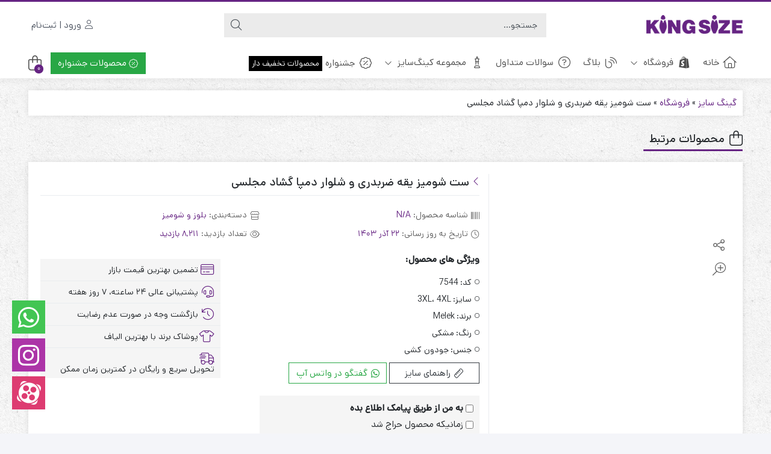

--- FILE ---
content_type: text/html; charset=UTF-8
request_url: https://kingsize.ir/product/%D8%B3%D8%AA-%D8%B4%D9%88%D9%85%DB%8C%D8%B2-%DB%8C%D9%82%D9%87-%D8%B6%D8%B1%D8%A8%D8%AF%D8%B1%DB%8C-%D9%88-%D8%B4%D9%84%D9%88%D8%A7%D8%B1-%D8%AF%D9%85%D9%BE%D8%A7-%DA%AF%D8%B4%D8%A7%D8%AF-%D9%85%D8%AC/
body_size: 31973
content:

<!DOCTYPE html><html dir="rtl" lang="fa-IR"><head><script data-no-optimize="1">var litespeed_docref=sessionStorage.getItem("litespeed_docref");litespeed_docref&&(Object.defineProperty(document,"referrer",{get:function(){return litespeed_docref}}),sessionStorage.removeItem("litespeed_docref"));</script> <link rel="shortcut icon" href="https://kingsize.ir/wp-content/uploads/2023/02/Asset-1@3x.png" type="image/x-icon" /><link rel="apple-touch-icon" href="https://kingsize.ir/wp-content/uploads/2023/02/Asset-1@3x.png"><meta http-equiv="Content-Type" content="text/html; charset=UTF-8"><meta name="viewport" content="width=device-width, initial-scale=1"><meta http-equiv="X-UA-Compatible" content="ie=edge"><meta name="theme-color" content="#662483" /><meta name="fontiran.com:license" content="B3L8B"><link rel="pingback" href="https://kingsize.ir/xmlrpc.php" /><meta name='robots' content='index, follow, max-image-preview:large, max-snippet:-1, max-video-preview:-1' /><title>ست شومیز یقه ضربدری و شلوار دمپا گشاد مجلسی - کینگ سایز | لباس سایز بزرگ</title><link rel="canonical" href="https://kingsize.ir/product/ست-شومیز-یقه-ضربدری-و-شلوار-دمپا-گشاد-مج/" /><meta property="og:locale" content="fa_IR" /><meta property="og:type" content="article" /><meta property="og:title" content="ست شومیز یقه ضربدری و شلوار دمپا گشاد مجلسی" /><meta property="og:description" content="جنس : جودون کشی سایز 3XL مناسب (44 تا 50) چارت سایز شومیز قد جلو : 55 سانت قد پشت ..." /><meta property="og:url" content="https://kingsize.ir/product/ست-شومیز-یقه-ضربدری-و-شلوار-دمپا-گشاد-مج/" /><meta property="og:site_name" content="کینگ سایز | لباس سایز بزرگ" /><meta property="article:modified_time" content="2024-12-12T12:18:37+00:00" /><meta property="og:image" content="https://kingsize.ir/wp-content/uploads/2023/02/Awavihiebabaimimidikie.jpg" /><meta property="og:image:width" content="1000" /><meta property="og:image:height" content="1250" /><meta property="og:image:type" content="image/jpeg" /><meta name="twitter:card" content="summary_large_image" /><meta name="twitter:label1" content="زمان تقریبی برای خواندن" /><meta name="twitter:data1" content="1 دقیقه" /> <script type="application/ld+json" class="yoast-schema-graph">{"@context":"https://schema.org","@graph":[{"@type":"WebPage","@id":"https://kingsize.ir/product/%d8%b3%d8%aa-%d8%b4%d9%88%d9%85%db%8c%d8%b2-%db%8c%d9%82%d9%87-%d8%b6%d8%b1%d8%a8%d8%af%d8%b1%db%8c-%d9%88-%d8%b4%d9%84%d9%88%d8%a7%d8%b1-%d8%af%d9%85%d9%be%d8%a7-%da%af%d8%b4%d8%a7%d8%af-%d9%85%d8%ac/","url":"https://kingsize.ir/product/%d8%b3%d8%aa-%d8%b4%d9%88%d9%85%db%8c%d8%b2-%db%8c%d9%82%d9%87-%d8%b6%d8%b1%d8%a8%d8%af%d8%b1%db%8c-%d9%88-%d8%b4%d9%84%d9%88%d8%a7%d8%b1-%d8%af%d9%85%d9%be%d8%a7-%da%af%d8%b4%d8%a7%d8%af-%d9%85%d8%ac/","name":"ست شومیز یقه ضربدری و شلوار دمپا گشاد مجلسی - کینگ سایز | لباس سایز بزرگ","isPartOf":{"@id":"https://kingsize.ir/#website"},"primaryImageOfPage":{"@id":"https://kingsize.ir/product/%d8%b3%d8%aa-%d8%b4%d9%88%d9%85%db%8c%d8%b2-%db%8c%d9%82%d9%87-%d8%b6%d8%b1%d8%a8%d8%af%d8%b1%db%8c-%d9%88-%d8%b4%d9%84%d9%88%d8%a7%d8%b1-%d8%af%d9%85%d9%be%d8%a7-%da%af%d8%b4%d8%a7%d8%af-%d9%85%d8%ac/#primaryimage"},"image":{"@id":"https://kingsize.ir/product/%d8%b3%d8%aa-%d8%b4%d9%88%d9%85%db%8c%d8%b2-%db%8c%d9%82%d9%87-%d8%b6%d8%b1%d8%a8%d8%af%d8%b1%db%8c-%d9%88-%d8%b4%d9%84%d9%88%d8%a7%d8%b1-%d8%af%d9%85%d9%be%d8%a7-%da%af%d8%b4%d8%a7%d8%af-%d9%85%d8%ac/#primaryimage"},"thumbnailUrl":"https://kingsize.ir/wp-content/uploads/2023/02/Awavihiebabaimimidikie.jpg","datePublished":"2023-02-15T08:47:32+00:00","dateModified":"2024-12-12T12:18:37+00:00","breadcrumb":{"@id":"https://kingsize.ir/product/%d8%b3%d8%aa-%d8%b4%d9%88%d9%85%db%8c%d8%b2-%db%8c%d9%82%d9%87-%d8%b6%d8%b1%d8%a8%d8%af%d8%b1%db%8c-%d9%88-%d8%b4%d9%84%d9%88%d8%a7%d8%b1-%d8%af%d9%85%d9%be%d8%a7-%da%af%d8%b4%d8%a7%d8%af-%d9%85%d8%ac/#breadcrumb"},"inLanguage":"fa-IR","potentialAction":[{"@type":"ReadAction","target":["https://kingsize.ir/product/%d8%b3%d8%aa-%d8%b4%d9%88%d9%85%db%8c%d8%b2-%db%8c%d9%82%d9%87-%d8%b6%d8%b1%d8%a8%d8%af%d8%b1%db%8c-%d9%88-%d8%b4%d9%84%d9%88%d8%a7%d8%b1-%d8%af%d9%85%d9%be%d8%a7-%da%af%d8%b4%d8%a7%d8%af-%d9%85%d8%ac/"]}]},{"@type":"ImageObject","inLanguage":"fa-IR","@id":"https://kingsize.ir/product/%d8%b3%d8%aa-%d8%b4%d9%88%d9%85%db%8c%d8%b2-%db%8c%d9%82%d9%87-%d8%b6%d8%b1%d8%a8%d8%af%d8%b1%db%8c-%d9%88-%d8%b4%d9%84%d9%88%d8%a7%d8%b1-%d8%af%d9%85%d9%be%d8%a7-%da%af%d8%b4%d8%a7%d8%af-%d9%85%d8%ac/#primaryimage","url":"https://kingsize.ir/wp-content/uploads/2023/02/Awavihiebabaimimidikie.jpg","contentUrl":"https://kingsize.ir/wp-content/uploads/2023/02/Awavihiebabaimimidikie.jpg","width":1000,"height":1250},{"@type":"BreadcrumbList","@id":"https://kingsize.ir/product/%d8%b3%d8%aa-%d8%b4%d9%88%d9%85%db%8c%d8%b2-%db%8c%d9%82%d9%87-%d8%b6%d8%b1%d8%a8%d8%af%d8%b1%db%8c-%d9%88-%d8%b4%d9%84%d9%88%d8%a7%d8%b1-%d8%af%d9%85%d9%be%d8%a7-%da%af%d8%b4%d8%a7%d8%af-%d9%85%d8%ac/#breadcrumb","itemListElement":[{"@type":"ListItem","position":1,"name":"گینگ سایز","item":"https://kingsize.ir/"},{"@type":"ListItem","position":2,"name":"فروشگاه","item":"https://kingsize.ir/shop/"},{"@type":"ListItem","position":3,"name":"ست شومیز یقه ضربدری و شلوار دمپا گشاد مجلسی"}]},{"@type":"WebSite","@id":"https://kingsize.ir/#website","url":"https://kingsize.ir/","name":"کینگ سایز | لباس سایز بزرگ","description":"خرید آنلاین لباس سایز بزرگ، به سادگی هر چه تمام","publisher":{"@id":"https://kingsize.ir/#organization"},"potentialAction":[{"@type":"SearchAction","target":{"@type":"EntryPoint","urlTemplate":"https://kingsize.ir/?s={search_term_string}"},"query-input":{"@type":"PropertyValueSpecification","valueRequired":true,"valueName":"search_term_string"}}],"inLanguage":"fa-IR"},{"@type":"Organization","@id":"https://kingsize.ir/#organization","name":"کینگ سایز | لباس سایز بزرگ","url":"https://kingsize.ir/","logo":{"@type":"ImageObject","inLanguage":"fa-IR","@id":"https://kingsize.ir/#/schema/logo/image/","url":"https://kingsize.ir/wp-content/uploads/2023/02/Logo-Kingsize2.png","contentUrl":"https://kingsize.ir/wp-content/uploads/2023/02/Logo-Kingsize2.png","width":320,"height":114,"caption":"کینگ سایز | لباس سایز بزرگ"},"image":{"@id":"https://kingsize.ir/#/schema/logo/image/"},"sameAs":["https://instagram.com/kingsize.724"]}]}</script> <link rel="alternate" title="oEmbed (JSON)" type="application/json+oembed" href="https://kingsize.ir/wp-json/oembed/1.0/embed?url=https%3A%2F%2Fkingsize.ir%2Fproduct%2F%25d8%25b3%25d8%25aa-%25d8%25b4%25d9%2588%25d9%2585%25db%258c%25d8%25b2-%25db%258c%25d9%2582%25d9%2587-%25d8%25b6%25d8%25b1%25d8%25a8%25d8%25af%25d8%25b1%25db%258c-%25d9%2588-%25d8%25b4%25d9%2584%25d9%2588%25d8%25a7%25d8%25b1-%25d8%25af%25d9%2585%25d9%25be%25d8%25a7-%25da%25af%25d8%25b4%25d8%25a7%25d8%25af-%25d9%2585%25d8%25ac%2F" /><link rel="alternate" title="oEmbed (XML)" type="text/xml+oembed" href="https://kingsize.ir/wp-json/oembed/1.0/embed?url=https%3A%2F%2Fkingsize.ir%2Fproduct%2F%25d8%25b3%25d8%25aa-%25d8%25b4%25d9%2588%25d9%2585%25db%258c%25d8%25b2-%25db%258c%25d9%2582%25d9%2587-%25d8%25b6%25d8%25b1%25d8%25a8%25d8%25af%25d8%25b1%25db%258c-%25d9%2588-%25d8%25b4%25d9%2584%25d9%2588%25d8%25a7%25d8%25b1-%25d8%25af%25d9%2585%25d9%25be%25d8%25a7-%25da%25af%25d8%25b4%25d8%25a7%25d8%25af-%25d9%2585%25d8%25ac%2F&#038;format=xml" /><style id='wp-img-auto-sizes-contain-inline-css'>img:is([sizes=auto i],[sizes^="auto," i]){contain-intrinsic-size:3000px 1500px}
/*# sourceURL=wp-img-auto-sizes-contain-inline-css */</style><link data-optimized="2" rel="stylesheet" href="https://kingsize.ir/wp-content/litespeed/css/483ebe2700b4ba07f0cdd6475c503888.css?ver=cb791" /><style id='global-styles-inline-css'>:root{--wp--preset--aspect-ratio--square: 1;--wp--preset--aspect-ratio--4-3: 4/3;--wp--preset--aspect-ratio--3-4: 3/4;--wp--preset--aspect-ratio--3-2: 3/2;--wp--preset--aspect-ratio--2-3: 2/3;--wp--preset--aspect-ratio--16-9: 16/9;--wp--preset--aspect-ratio--9-16: 9/16;--wp--preset--color--black: #000000;--wp--preset--color--cyan-bluish-gray: #abb8c3;--wp--preset--color--white: #ffffff;--wp--preset--color--pale-pink: #f78da7;--wp--preset--color--vivid-red: #cf2e2e;--wp--preset--color--luminous-vivid-orange: #ff6900;--wp--preset--color--luminous-vivid-amber: #fcb900;--wp--preset--color--light-green-cyan: #7bdcb5;--wp--preset--color--vivid-green-cyan: #00d084;--wp--preset--color--pale-cyan-blue: #8ed1fc;--wp--preset--color--vivid-cyan-blue: #0693e3;--wp--preset--color--vivid-purple: #9b51e0;--wp--preset--gradient--vivid-cyan-blue-to-vivid-purple: linear-gradient(135deg,rgb(6,147,227) 0%,rgb(155,81,224) 100%);--wp--preset--gradient--light-green-cyan-to-vivid-green-cyan: linear-gradient(135deg,rgb(122,220,180) 0%,rgb(0,208,130) 100%);--wp--preset--gradient--luminous-vivid-amber-to-luminous-vivid-orange: linear-gradient(135deg,rgb(252,185,0) 0%,rgb(255,105,0) 100%);--wp--preset--gradient--luminous-vivid-orange-to-vivid-red: linear-gradient(135deg,rgb(255,105,0) 0%,rgb(207,46,46) 100%);--wp--preset--gradient--very-light-gray-to-cyan-bluish-gray: linear-gradient(135deg,rgb(238,238,238) 0%,rgb(169,184,195) 100%);--wp--preset--gradient--cool-to-warm-spectrum: linear-gradient(135deg,rgb(74,234,220) 0%,rgb(151,120,209) 20%,rgb(207,42,186) 40%,rgb(238,44,130) 60%,rgb(251,105,98) 80%,rgb(254,248,76) 100%);--wp--preset--gradient--blush-light-purple: linear-gradient(135deg,rgb(255,206,236) 0%,rgb(152,150,240) 100%);--wp--preset--gradient--blush-bordeaux: linear-gradient(135deg,rgb(254,205,165) 0%,rgb(254,45,45) 50%,rgb(107,0,62) 100%);--wp--preset--gradient--luminous-dusk: linear-gradient(135deg,rgb(255,203,112) 0%,rgb(199,81,192) 50%,rgb(65,88,208) 100%);--wp--preset--gradient--pale-ocean: linear-gradient(135deg,rgb(255,245,203) 0%,rgb(182,227,212) 50%,rgb(51,167,181) 100%);--wp--preset--gradient--electric-grass: linear-gradient(135deg,rgb(202,248,128) 0%,rgb(113,206,126) 100%);--wp--preset--gradient--midnight: linear-gradient(135deg,rgb(2,3,129) 0%,rgb(40,116,252) 100%);--wp--preset--font-size--small: 13px;--wp--preset--font-size--medium: 20px;--wp--preset--font-size--large: 36px;--wp--preset--font-size--x-large: 42px;--wp--preset--spacing--20: 0.44rem;--wp--preset--spacing--30: 0.67rem;--wp--preset--spacing--40: 1rem;--wp--preset--spacing--50: 1.5rem;--wp--preset--spacing--60: 2.25rem;--wp--preset--spacing--70: 3.38rem;--wp--preset--spacing--80: 5.06rem;--wp--preset--shadow--natural: 6px 6px 9px rgba(0, 0, 0, 0.2);--wp--preset--shadow--deep: 12px 12px 50px rgba(0, 0, 0, 0.4);--wp--preset--shadow--sharp: 6px 6px 0px rgba(0, 0, 0, 0.2);--wp--preset--shadow--outlined: 6px 6px 0px -3px rgb(255, 255, 255), 6px 6px rgb(0, 0, 0);--wp--preset--shadow--crisp: 6px 6px 0px rgb(0, 0, 0);}:where(.is-layout-flex){gap: 0.5em;}:where(.is-layout-grid){gap: 0.5em;}body .is-layout-flex{display: flex;}.is-layout-flex{flex-wrap: wrap;align-items: center;}.is-layout-flex > :is(*, div){margin: 0;}body .is-layout-grid{display: grid;}.is-layout-grid > :is(*, div){margin: 0;}:where(.wp-block-columns.is-layout-flex){gap: 2em;}:where(.wp-block-columns.is-layout-grid){gap: 2em;}:where(.wp-block-post-template.is-layout-flex){gap: 1.25em;}:where(.wp-block-post-template.is-layout-grid){gap: 1.25em;}.has-black-color{color: var(--wp--preset--color--black) !important;}.has-cyan-bluish-gray-color{color: var(--wp--preset--color--cyan-bluish-gray) !important;}.has-white-color{color: var(--wp--preset--color--white) !important;}.has-pale-pink-color{color: var(--wp--preset--color--pale-pink) !important;}.has-vivid-red-color{color: var(--wp--preset--color--vivid-red) !important;}.has-luminous-vivid-orange-color{color: var(--wp--preset--color--luminous-vivid-orange) !important;}.has-luminous-vivid-amber-color{color: var(--wp--preset--color--luminous-vivid-amber) !important;}.has-light-green-cyan-color{color: var(--wp--preset--color--light-green-cyan) !important;}.has-vivid-green-cyan-color{color: var(--wp--preset--color--vivid-green-cyan) !important;}.has-pale-cyan-blue-color{color: var(--wp--preset--color--pale-cyan-blue) !important;}.has-vivid-cyan-blue-color{color: var(--wp--preset--color--vivid-cyan-blue) !important;}.has-vivid-purple-color{color: var(--wp--preset--color--vivid-purple) !important;}.has-black-background-color{background-color: var(--wp--preset--color--black) !important;}.has-cyan-bluish-gray-background-color{background-color: var(--wp--preset--color--cyan-bluish-gray) !important;}.has-white-background-color{background-color: var(--wp--preset--color--white) !important;}.has-pale-pink-background-color{background-color: var(--wp--preset--color--pale-pink) !important;}.has-vivid-red-background-color{background-color: var(--wp--preset--color--vivid-red) !important;}.has-luminous-vivid-orange-background-color{background-color: var(--wp--preset--color--luminous-vivid-orange) !important;}.has-luminous-vivid-amber-background-color{background-color: var(--wp--preset--color--luminous-vivid-amber) !important;}.has-light-green-cyan-background-color{background-color: var(--wp--preset--color--light-green-cyan) !important;}.has-vivid-green-cyan-background-color{background-color: var(--wp--preset--color--vivid-green-cyan) !important;}.has-pale-cyan-blue-background-color{background-color: var(--wp--preset--color--pale-cyan-blue) !important;}.has-vivid-cyan-blue-background-color{background-color: var(--wp--preset--color--vivid-cyan-blue) !important;}.has-vivid-purple-background-color{background-color: var(--wp--preset--color--vivid-purple) !important;}.has-black-border-color{border-color: var(--wp--preset--color--black) !important;}.has-cyan-bluish-gray-border-color{border-color: var(--wp--preset--color--cyan-bluish-gray) !important;}.has-white-border-color{border-color: var(--wp--preset--color--white) !important;}.has-pale-pink-border-color{border-color: var(--wp--preset--color--pale-pink) !important;}.has-vivid-red-border-color{border-color: var(--wp--preset--color--vivid-red) !important;}.has-luminous-vivid-orange-border-color{border-color: var(--wp--preset--color--luminous-vivid-orange) !important;}.has-luminous-vivid-amber-border-color{border-color: var(--wp--preset--color--luminous-vivid-amber) !important;}.has-light-green-cyan-border-color{border-color: var(--wp--preset--color--light-green-cyan) !important;}.has-vivid-green-cyan-border-color{border-color: var(--wp--preset--color--vivid-green-cyan) !important;}.has-pale-cyan-blue-border-color{border-color: var(--wp--preset--color--pale-cyan-blue) !important;}.has-vivid-cyan-blue-border-color{border-color: var(--wp--preset--color--vivid-cyan-blue) !important;}.has-vivid-purple-border-color{border-color: var(--wp--preset--color--vivid-purple) !important;}.has-vivid-cyan-blue-to-vivid-purple-gradient-background{background: var(--wp--preset--gradient--vivid-cyan-blue-to-vivid-purple) !important;}.has-light-green-cyan-to-vivid-green-cyan-gradient-background{background: var(--wp--preset--gradient--light-green-cyan-to-vivid-green-cyan) !important;}.has-luminous-vivid-amber-to-luminous-vivid-orange-gradient-background{background: var(--wp--preset--gradient--luminous-vivid-amber-to-luminous-vivid-orange) !important;}.has-luminous-vivid-orange-to-vivid-red-gradient-background{background: var(--wp--preset--gradient--luminous-vivid-orange-to-vivid-red) !important;}.has-very-light-gray-to-cyan-bluish-gray-gradient-background{background: var(--wp--preset--gradient--very-light-gray-to-cyan-bluish-gray) !important;}.has-cool-to-warm-spectrum-gradient-background{background: var(--wp--preset--gradient--cool-to-warm-spectrum) !important;}.has-blush-light-purple-gradient-background{background: var(--wp--preset--gradient--blush-light-purple) !important;}.has-blush-bordeaux-gradient-background{background: var(--wp--preset--gradient--blush-bordeaux) !important;}.has-luminous-dusk-gradient-background{background: var(--wp--preset--gradient--luminous-dusk) !important;}.has-pale-ocean-gradient-background{background: var(--wp--preset--gradient--pale-ocean) !important;}.has-electric-grass-gradient-background{background: var(--wp--preset--gradient--electric-grass) !important;}.has-midnight-gradient-background{background: var(--wp--preset--gradient--midnight) !important;}.has-small-font-size{font-size: var(--wp--preset--font-size--small) !important;}.has-medium-font-size{font-size: var(--wp--preset--font-size--medium) !important;}.has-large-font-size{font-size: var(--wp--preset--font-size--large) !important;}.has-x-large-font-size{font-size: var(--wp--preset--font-size--x-large) !important;}
/*# sourceURL=global-styles-inline-css */</style><style id='classic-theme-styles-inline-css'>/*! This file is auto-generated */
.wp-block-button__link{color:#fff;background-color:#32373c;border-radius:9999px;box-shadow:none;text-decoration:none;padding:calc(.667em + 2px) calc(1.333em + 2px);font-size:1.125em}.wp-block-file__button{background:#32373c;color:#fff;text-decoration:none}
/*# sourceURL=/wp-includes/css/classic-themes.min.css */</style><style id='woocommerce-inline-inline-css'>.woocommerce form .form-row .required { visibility: visible; }
/*# sourceURL=woocommerce-inline-inline-css */</style><style id='woo-variation-swatches-inline-css'>:root {
--wvs-tick:url("data:image/svg+xml;utf8,%3Csvg filter='drop-shadow(0px 0px 2px rgb(0 0 0 / .8))' xmlns='http://www.w3.org/2000/svg'  viewBox='0 0 30 30'%3E%3Cpath fill='none' stroke='%23ffffff' stroke-linecap='round' stroke-linejoin='round' stroke-width='4' d='M4 16L11 23 27 7'/%3E%3C/svg%3E");

--wvs-cross:url("data:image/svg+xml;utf8,%3Csvg filter='drop-shadow(0px 0px 5px rgb(255 255 255 / .6))' xmlns='http://www.w3.org/2000/svg' width='72px' height='72px' viewBox='0 0 24 24'%3E%3Cpath fill='none' stroke='%23ff0000' stroke-linecap='round' stroke-width='0.6' d='M5 5L19 19M19 5L5 19'/%3E%3C/svg%3E");
--wvs-position:center;
--wvs-single-product-large-item-width:40px;
--wvs-single-product-large-item-height:40px;
--wvs-single-product-large-item-font-size:16px;
--wvs-single-product-item-width:30px;
--wvs-single-product-item-height:30px;
--wvs-single-product-item-font-size:16px;
--wvs-archive-product-item-width:30px;
--wvs-archive-product-item-height:30px;
--wvs-archive-product-item-font-size:16px;
--wvs-tooltip-background-color:#333333;
--wvs-tooltip-text-color:#FFFFFF;
--wvs-item-box-shadow:0 0 0 1px #a8a8a8;
--wvs-item-background-color:#FFFFFF;
--wvs-item-text-color:#000000;
--wvs-hover-item-box-shadow:0 0 0 3px #DDDDDD;
--wvs-hover-item-background-color:#FFFFFF;
--wvs-hover-item-text-color:#000000;
--wvs-selected-item-box-shadow:0 0 0 2px #000000;
--wvs-selected-item-background-color:#FFFFFF;
--wvs-selected-item-text-color:#000000}.enabled-archive-display-limit-mode > li.variable-item:nth-child(n+6) {display:none !important;}
/*# sourceURL=woo-variation-swatches-inline-css */</style> <script type="litespeed/javascript" data-src="https://kingsize.ir/wp-includes/js/jquery/jquery.min.js" id="jquery-core-js"></script> <script id="wc-add-to-cart-js-extra" type="litespeed/javascript">var wc_add_to_cart_params={"ajax_url":"/wp-admin/admin-ajax.php","wc_ajax_url":"/?wc-ajax=%%endpoint%%","i18n_view_cart":"\u0645\u0634\u0627\u0647\u062f\u0647 \u0633\u0628\u062f \u062e\u0631\u06cc\u062f","cart_url":"https://kingsize.ir/cart/","is_cart":"","cart_redirect_after_add":"no"}</script> <script id="wc-single-product-js-extra" type="litespeed/javascript">var wc_single_product_params={"i18n_required_rating_text":"\u062e\u0648\u0627\u0647\u0634\u0645\u0646\u062f\u06cc\u0645 \u06cc\u06a9 \u0631\u062a\u0628\u0647 \u0631\u0627 \u0627\u0646\u062a\u062e\u0627\u0628 \u06a9\u0646\u06cc\u062f","i18n_rating_options":["1 of 5 stars","2 of 5 stars","3 of 5 stars","4 of 5 stars","5 of 5 stars"],"i18n_product_gallery_trigger_text":"\u0645\u0634\u0627\u0647\u062f\u0647 \u06af\u0627\u0644\u0631\u06cc \u062a\u0635\u0627\u0648\u06cc\u0631 \u062f\u0631 \u062d\u0627\u0644\u062a \u062a\u0645\u0627\u0645 \u0635\u0641\u062d\u0647","review_rating_required":"yes","flexslider":{"rtl":!0,"animation":"slide","smoothHeight":!0,"directionNav":!1,"controlNav":"thumbnails","slideshow":!1,"animationSpeed":500,"animationLoop":!1,"allowOneSlide":!1},"zoom_enabled":"1","zoom_options":[],"photoswipe_enabled":"1","photoswipe_options":{"shareEl":!1,"closeOnScroll":!1,"history":!1,"hideAnimationDuration":0,"showAnimationDuration":0},"flexslider_enabled":"1"}</script> <script id="woocommerce-js-extra" type="litespeed/javascript">var woocommerce_params={"ajax_url":"/wp-admin/admin-ajax.php","wc_ajax_url":"/?wc-ajax=%%endpoint%%","i18n_password_show":"\u0646\u0645\u0627\u06cc\u0634 \u0631\u0645\u0632\u0639\u0628\u0648\u0631","i18n_password_hide":"Hide password"}</script> <link rel="https://api.w.org/" href="https://kingsize.ir/wp-json/" /><link rel="alternate" title="JSON" type="application/json" href="https://kingsize.ir/wp-json/wp/v2/product/1885" /><link rel="EditURI" type="application/rsd+xml" title="RSD" href="https://kingsize.ir/xmlrpc.php?rsd" /><meta name="generator" content="WordPress 6.9" /><meta name="generator" content="WooCommerce 10.3.6" /><link rel='shortlink' href='https://kingsize.ir/?p=1885' />
<script type="application/ld+json">{"@context":"https://schema.org","@type":"Product","name":"ست شومیز یقه ضربدری و شلوار دمپا گشاد مجلسی","image":{"@type":"ImageObject","url":"https://kingsize.ir/wp-content/uploads/2023/02/Awavihiebabaimimidikie.jpg","width":1000,"height":1250},"description":"جنس : جودون کشی\r\n\r\nسایز 3XL مناسب (44 تا 50)\r\n\r\nچارت سایز شومیز\r\nقد جلو : 55 سانت\r\nقد پشت : 70 سانت\r\nقد آستین : 40 سانت\r\nحلقه آستین : 55 سانت\r\nدور بازو : 50 سانت\r\nدور سینه : 105 تا 115\r\nدور کمر : 140 تا 150\r\nدور باسن : 170 تا 180\r\n\r\nچارت سایز شلوار\r\nقد : 105 سانت\r\nقد فاق: 40 سانت\r\nدور ران : 65 تا 70\r\nدور ساق : 45 تا 50\r\nدور کمر : 105 تا 115\r\nدور باسن : 110 تا 120\r\n\r\nسایز 4XL مناسب (52 تا 60)\r\n\r\nچارت سایز شومیز\r\nقد جلو : 55 سانت\r\nقد پشت : 70 سانت\r\nقد آستین : 40 سانت\r\nحلقه آستین : 55 سانت\r\nدور بازو : 50 سانت\r\nدور سینه : 115 تا 125\r\nدور کمر : 150 تا 160\r\nدور باسن : 180 تا 190\r\n\r\nچارت سایز شلوار\r\nقد : 105 سانت\r\nقد فاق: 40 سانت\r\nدور ران : 70 تا 75\r\nدور ساق : 50 تا 55\r\nدور کمر : 115 تا 125\r\nدور باسن : 120 تا 130\r\n\r\nکیفیت دوخت:عالی\r\nقابل شستشو:دارد\r\nنحوه شستشو:با آب 40 درجه و بدون استفاده از مایعات سفیدکننده","sku":null,"mpn":null,"brand":{"@type":"Brand","name":"Melek"},"aggregateRating":{"@type":"AggregateRating","ratingValue":3.8,"reviewCount":1,"bestRating":"5","worstRating":"1"},"offers":{"shippingDetails":[{"deliveryTime":{"@type":"ShippingDeliveryTime","handlingTime":{"@type":"QuantitativeValue","minValue":"1","maxValue":"3","unitCode":"d"},"transitTime":{"@type":"QuantitativeValue","minValue":"1","maxValue":"4","unitCode":"d"}},"shippingDestination":{"@type":"DefinedRegion","addressCountry":"IR"},"shippingRate":{"@type":"MonetaryAmount","value":"3","currency":"IRR"}}],"@type":"Offer","price":"418000","priceValidUntil":null,"url":"https://kingsize.ir/product/%d8%b3%d8%aa-%d8%b4%d9%88%d9%85%db%8c%d8%b2-%db%8c%d9%82%d9%87-%d8%b6%d8%b1%d8%a8%d8%af%d8%b1%db%8c-%d9%88-%d8%b4%d9%84%d9%88%d8%a7%d8%b1-%d8%af%d9%85%d9%be%d8%a7-%da%af%d8%b4%d8%a7%d8%af-%d9%85%d8%ac/","priceCurrency":"IRR","availability":"InStock","hasMerchantReturnPolicy":[{"@type":"MerchantReturnPolicy","applicableCountry":"IR","returnPolicyCategory":"https://schema.org/MerchantReturnFiniteReturnWindow","merchantReturnDays":1,"returnFees":"https://schema.org/FreeReturn","returnMethod":"https://schema.org/ReturnByMail"}]},"review":[{"@type":"Review","author":{"@type":"Person","name":"پروانه شاهقلی"},"reviewBody":"جنس : جودون کشی\r\n\r\nسایز 3XL مناسب (44 تا 50)\r\n\r\nچارت سایز شومیز\r\nقد جلو : 55 سانت\r\nقد پشت : 70 سانت\r\nقد آستین : 40 سانت\r\nحلقه آستین : 55 سانت\r\nدور بازو : 50 سانت\r\nدور سینه : 105 تا 115\r\nدور کمر : 140 تا 150\r\nدور باسن : 170 تا 180\r\n\r\nچارت سایز شلوار\r\nقد : 105 سانت\r\nقد فاق: 40 سانت\r\nدور ران : 65 تا 70\r\nدور ساق : 45 تا 50\r\nدور کمر : 105 تا 115\r\nدور باسن : 110 تا 120\r\n\r\nسایز 4XL مناسب (52 تا 60)\r\n\r\nچارت سایز شومیز\r\nقد جلو : 55 سانت\r\nقد پشت : 70 سانت\r\nقد آستین : 40 سانت\r\nحلقه آستین : 55 سانت\r\nدور بازو : 50 سانت\r\nدور سینه : 115 تا 125\r\nدور کمر : 150 تا 160\r\nدور باسن : 180 تا 190\r\n\r\nچارت سایز شلوار\r\nقد : 105 سانت\r\nقد فاق: 40 سانت\r\nدور ران : 70 تا 75\r\nدور ساق : 50 تا 55\r\nدور کمر : 115 تا 125\r\nدور باسن : 120 تا 130\r\n\r\nکیفیت دوخت:عالی\r\nقابل شستشو:دارد\r\nنحوه شستشو:با آب 40 درجه و بدون استفاده از مایعات سفیدکننده"}]}</script><meta name="generator" content="Redux 4.5.4" />	<noscript><style>.woocommerce-product-gallery{ opacity: 1 !important; }</style></noscript><meta name="generator" content="Elementor 3.33.2; features: additional_custom_breakpoints; settings: css_print_method-external, google_font-enabled, font_display-auto"><style>.e-con.e-parent:nth-of-type(n+4):not(.e-lazyloaded):not(.e-no-lazyload),
				.e-con.e-parent:nth-of-type(n+4):not(.e-lazyloaded):not(.e-no-lazyload) * {
					background-image: none !important;
				}
				@media screen and (max-height: 1024px) {
					.e-con.e-parent:nth-of-type(n+3):not(.e-lazyloaded):not(.e-no-lazyload),
					.e-con.e-parent:nth-of-type(n+3):not(.e-lazyloaded):not(.e-no-lazyload) * {
						background-image: none !important;
					}
				}
				@media screen and (max-height: 640px) {
					.e-con.e-parent:nth-of-type(n+2):not(.e-lazyloaded):not(.e-no-lazyload),
					.e-con.e-parent:nth-of-type(n+2):not(.e-lazyloaded):not(.e-no-lazyload) * {
						background-image: none !important;
					}
				}</style><style id="wpsp-style-frontend"></style><link rel="icon" href="https://kingsize.ir/wp-content/uploads/2023/02/cropped-Asset-1@1-01-50x50.png" sizes="32x32" /><link rel="icon" href="https://kingsize.ir/wp-content/uploads/2023/02/cropped-Asset-1@1-01-300x300.png" sizes="192x192" /><link rel="apple-touch-icon" href="https://kingsize.ir/wp-content/uploads/2023/02/cropped-Asset-1@1-01-300x300.png" /><meta name="msapplication-TileImage" content="https://kingsize.ir/wp-content/uploads/2023/02/cropped-Asset-1@1-01-300x300.png" /><style id="di_data-dynamic-css" title="dynamic-css" class="redux-options-output">body.dina-light.theme-dinakala:not(.page-template-elementor_canvas){background-image: url('https://kingsize.ir/wp-content/themes/dinakala/includes/ReduxCore/assets/img/patterns/bg9.png');}body.dina-light .sfooter{background-image: url('https://kingsize.ir/wp-content/themes/dinakala/includes/ReduxCore/assets/img/fbg/0.png');}body.dina-light.dina-login-page:not(.page-template-elementor_canvas){background-image: url('https://kingsize.ir/wp-content/themes/dinakala/includes/ReduxCore/assets/img/fbg/0.png');}body.dina-dark.dina-login-page:not(.page-template-elementor_canvas){background-image: url('https://kingsize.ir/wp-content/themes/dinakala/includes/ReduxCore/assets/img/fbg/0.png');}</style><style>:root {
        --dina-custom-color: #662483;
        --woocommerce: #662483;
        --dina-msg-bgcolor: #1D1D1D;
        --dina-msg-fcolor: #FFFFFF;
        --dina-head-text-color: #505763;
        --dina-menu-bg-color: #FFFFFF;
        --dina-menu-text-color: #4D4D4D;
        --dina-footer-text-color: #212529;
        --dina-add-btn-color: #28A745;
        --dina-add-btn-text-color: #FFFFFF;
        --dina-register-btn-text-color: #FFFFFF;
        --dina-register-btn-color: #28A745;
        --dina-register-btn-hover-text-color: #FFFFFF;
        --dina-register-btn-hover-color: #218838;
        --dina-login-page-btn-text-color: #FFFFFF;
        --dina-login-page-btn-color: #28A745;
        --dina-login-page-btn-hover-text-color: #FFFFFF;
        --dina-login-page-btn-hover-color: #218838;
        --dina-price-font-size: 19px;
        --dina-content-font-size: 14px;
        --dina-h1-font-size: 28px;
        --dina-h2-font-size: 21px;
        --dina-h3-font-size: 17px;
        --dina-h4-font-size: 16px;
        --dina-h5-font-size: 14px;
        --dina-h6-font-size: 14px;
        --dina-copy-bg-color: #FFFFFF;
        --dina-copy-text-color: #212529;
        --dina-menu-label-bg-color: #000000;
        --dina-menu-label-text-color: #FFFFFF;
        --dina-dis-color: #DD3333;
        --dina-dis-text-color: #FFFFFF;
        --dina-price-color: #39B156;
        --dina-shop-box-bg: #FFFFFF;
        --dina-read-product-color: #28A745;
        --dina-read-product-text-color: #FFFFFF;
        --dina-read-product-hover-color: #1E7E34;
        --dina-read-product-hover-text-color: #FFFFFF;
        --dina-woo-btn-bg: #521d69;
        --dina-bnr-hover-title: rgba( 102,36,131,0.5 );
        --dina-social-btn-color: #42C553;
        --dina-second-social-btn-color: #AC34A7;
        --dina-third-social-btn-color: #DD3B71;
        --dina-fourth-social-btn-color: #EC145B;
        --dina-fifth-social-btn-color: #000000;
        --dina-slider-tab-color: rgba( 96,125,139,0.9 );
        --dina-slider-tab-color-active-border: rgba( 69,90,100,0.5 );
        --dina-slider-tab-color-active: rgba( 69,90,100,0.9 );
        --dina-dashboard-bg-color: #172B4D;
        --dina-dashboard-text-color: #FFFFFF;
        --dina-total-orders-bg-color: #2BC999;
        --dina-completed-orders-bg-color: #FBB41A;
        --dina-wallet-inventory-bg-color: #34AFFF;
        --dina-registration-date-bg-color: #FF5E5B;
        --dina-panel-widgets-text-color: #FFFFFF;
        --dina-input-border-radius: 0px;
        --dina-search-bg-color: var(--dina-input-bg-color);
        --dina-search-text-color: var(--dina-input-text-color);
        --dina-search-btn-bg-color: var(--dina-input-bg-color);
        --dina-search-btn-text-color: var(--dina-input-text-color);
                --dina-head-bg-color: #FFFFFF;
        --dina-mobile-head-bg-color: #FFFFFF;
                        --dina-order-progressbar-color: #EF394E;
            }

        

    
    
    
        .pace {display: none}
    
    
        .di-socialbtn {bottom:40px;left:20px;}
    
        .searchwp-live-search-no-min-chars::after {content: 'لطفا تایپ نمایید ...';}
    
    
    
    
    
    
    p#billing_country_field {
    display: none;
}
p#billing_phone_field, p#billing_state_field {
    width: 47%;
    float: right;
    clear: inherit;
}

p#billing_postcode_field, p#billing_city_field {
    width: 47%;
    float: left;
    clear: inherit;
}
@media screen and (max-width: 768px) {
    p#billing_phone_field, p#billing_state_field,p#billing_postcode_field, p#billing_city_field  {
    width: 100%;
    float: none;
    clear: both;
}
}</style> <script type="litespeed/javascript">(function(w,d,s,l,i){w[l]=w[l]||[];w[l].push({'gtm.start':new Date().getTime(),event:'gtm.js'});var f=d.getElementsByTagName(s)[0],j=d.createElement(s),dl=l!='dataLayer'?'&l='+l:'';j.async=!0;j.src='https://www.googletagmanager.com/gtm.js?id='+i+dl;f.parentNode.insertBefore(j,f)})(window,document,'script','dataLayer','GTM-KFDBVWV')</script> </head><body class="rtl wp-singular product-template-default single single-product postid-1885 wp-custom-logo wp-theme-dinakala theme-dinakala woocommerce woocommerce-page woocommerce-no-js wp-schema-pro-2.10.1 woo-variation-swatches wvs-behavior-hide wvs-theme-dinakala wvs-show-label wvs-tooltip dina-light dark-first-style  dina-not-rounded dina-fit-header dina-fit-footer elementor-default elementor-kit-299" itemscope itemtype="https://schema.org/WebPage"><header class="dina-site-header" itemscope itemtype="https://schema.org/Organization" ><meta itemprop="url" content="https://kingsize.ir"><meta itemprop="name" content="کینگ سایز | لباس سایز بزرگ"><div class="container-fluid dina-header header"><div class="container"><div class="row logo-box mobile-middle-logo"><div class="col-3 mobile-btns">
<a title="ورود یا ثبت‌نام" class="btn btn-light mlogin mergedbtn" href="javascript:void(0)" onclick="openLogin()">
<i aria-hidden="true" data-title="ورود" class="fal fa-user"></i>
<span class="login-separator">|</span>
<i aria-hidden="true" data-title="ثبت‌نام" class="fal fa-user-plus"></i>
</a></div><div class = "logo dina-logo col-md-3 col-6">
<a href="https://kingsize.ir" title="کینگ سایز | لباس سایز بزرگ | خرید آنلاین لباس سایز بزرگ، به سادگی هر چه تمام" class="dina-logo-link" rel="home">
<img data-lazyloaded="1" src="[data-uri]" itemprop="logo"        data-src="https://kingsize.ir/wp-content/uploads/2023/02/Logo-Kingsize1.png"
data-srcset="https://kingsize.ir/wp-content/uploads/2023/02/Logo-Kingsize2.png 2x"
width="160"
height="57"
alt="کینگ سایز | لباس سایز بزرگ | خرید آنلاین لباس سایز بزرگ، به سادگی هر چه تمام"
title="کینگ سایز | لباس سایز بزرگ | خرید آنلاین لباس سایز بزرگ، به سادگی هر چه تمام"
class="img-logo header-logo" fetchpriority="high"/>
<strong>کینگ سایز | لباس سایز بزرگ | خرید آنلاین لباس سایز بزرگ، به سادگی هر چه تمام </strong>
</a></div><div class="col-3 mobile-btns mobile-menu-btns">
<span class="btn btn-light mmenu" onclick="openNav()">
<i aria-hidden="true" data-title="فهرست" class="fal fa-bars"></i>
</span></div><div class="col-md-6 dina-search-con mobile-search-con cart-mobile-search-con"><form class="col-md-11 dina-search-bar" role="search" method="get" action="https://kingsize.ir/"><div class="input-group search-form dina-ajax-search-wrapper">
<input autocomplete="off" data-swplive="true" name="s" type="text" class="form-control dina-search-input" placeholder="جستجو..." aria-label="جستجو" required><div class="input-group-append">
<button class="btn btn-search" type="submit" aria-label="جستجو">
<i class="fal fa-search" aria-hidden="true"></i>
</button></div></div></form>
<a class="cart-mobile-search" title="سبد خرید" href="https://kingsize.ir/cart/">
<span aria-hidden="true" class="fal fa-shopping-bag ">
<span class="dina-cart-amount">
0                </span>
</span>
</a></div><div class="col-md-3 dina-user-con">
<a title="ورود یا ثبت‌نام" href="javascript:void(0)" onclick="openLogin()"            class="register-link merge-btn">
<i aria-hidden="true" class="fal fa-user"></i>
ورود | ثبت‌نام            </a></div></div></div></div><div class="dina-navbar dina-sticky-nav dina-nav-full"><nav class="navbar navbar-expand-sm focus-nav" itemscope itemtype="https://schema.org/SiteNavigationElement"><div class="container dina-nav-con"><div class="collapse navbar-collapse" id="bootstrap-nav-collapse"><ul id="menu-%d9%81%d9%87%d8%b1%d8%b3%d8%aa-%d8%a7%d8%b5%d9%84%db%8c" class="nav navbar-nav yamm dina-menu-rtl menu-hover-bottom "><li class="sticky-logo">
<a href="https://kingsize.ir" title="کینگ سایز | لباس سایز بزرگ | خرید آنلاین لباس سایز بزرگ، به سادگی هر چه تمام" rel="home" class="menu-logo"><img src="https://kingsize.ir/wp-content/uploads/2023/02/Logo-Kingsize1.png" srcset="https://kingsize.ir/wp-content/uploads/2023/02/Logo-Kingsize2.png 2x" alt="کینگ سایز | لباس سایز بزرگ | خرید آنلاین لباس سایز بزرگ، به سادگی هر چه تمام" width="107" height="37" data-no-lazy="1" title="کینگ سایز | لباس سایز بزرگ | خرید آنلاین لباس سایز بزرگ، به سادگی هر چه تمام" class="img-logo dina-sticky-logo"/></a></li><li class="menu-%d8%ae%d8%a7%d9%86%d9%87"><a itemprop="url" class="menu-link" href="https://kingsize.ir/"><i class="fal fa-home"></i>خانه</a></li><li class="current_page_parent mega-menu dropdown menu-%d9%81%d8%b1%d9%88%d8%b4%da%af%d8%a7%d9%87"><a itemprop="url" class="dropdown-toggle menu-link" href="https://kingsize.ir/shop/"><i class="fab fa-shopify"></i>فروشگاه <b class="fal fa-angle-down" aria-hidden="true"></b></a><ul class="dropdown-menu"><li class="current-product-ancestor dropdown col-md-3 menu-col menu-%d8%b2%d9%86%d8%a7%d9%86%d9%87-%d8%b3%d8%a7%db%8c%d8%b2-%d8%a8%d8%b2%d8%b1%da%af"><a itemprop="url" class="menu-link" href="https://kingsize.ir/product-category/bigsize-women/"><i class="fal fa-tshirt"></i>زنانه سایز بزرگ</a><ul class="elementy-ul yamm-fw"><li class="menu-%d8%a8%d8%a7%d8%b1%d8%a7%d9%86%db%8c%d8%8c-%d9%be%d8%a7%d9%84%d8%aa%d9%88%d8%8c-%da%a9%d8%a7%d9%be%d8%b4%d9%86"><a itemprop="url" class="menu-link" href="https://kingsize.ir/product-category/bigsize-women/raincoat-overcoat-jacket/">بارانی، پالتو، کاپشن</a></li><li class="current-product-ancestor current-menu-parent current-product-parent menu-%d8%a8%d9%84%d9%88%d8%b2-%d9%88-%d8%b4%d9%88%d9%85%db%8c%d8%b2"><a itemprop="url" class="menu-link" href="https://kingsize.ir/product-category/bigsize-women/blouse-plaid-shirt/">بلوز و شومیز</a></li><li class="menu-%d8%a8%d9%84%d9%88%d8%b2%d8%8c-%d8%aa%d8%a7%d9%be-%d8%b4%d9%84%d9%88%d8%a7%d8%b1%da%a9"><a itemprop="url" class="menu-link" href="https://kingsize.ir/product-category/bigsize-women/blouse-top-shorts/">بلوز، تاپ شلوارک</a></li><li class="menu-%d8%a8%d9%84%d9%88%d8%b2%d8%b4%d9%84%d9%88%d8%a7%d8%b1-%d8%b1%d8%a7%d8%ad%d8%aa%db%8c"><a itemprop="url" class="menu-link" href="https://kingsize.ir/product-category/bigsize-women/casual-blouse/">بلوز‌شلوار راحتی</a></li><li class="menu-%d8%aa%d9%88%d9%86%db%8c%da%a9-%d9%88-%d9%be%db%8c%d8%b1%d8%a7%d9%87%d9%86"><a itemprop="url" class="menu-link" href="https://kingsize.ir/product-category/bigsize-women/tunic-shirt/">تونیک و پیراهن</a></li><li class="menu-%d8%b4%d8%a7%d9%84-%d9%88-%d8%b1%d9%88%d8%b3%d8%b1%db%8c"><a itemprop="url" class="menu-link" href="https://kingsize.ir/product-category/bigsize-women/shawl-scarf/">شال و روسری</a></li><li class="menu-%d9%84%d8%a8%d8%a7%d8%b3-%d8%ae%d9%88%d8%a7%d8%a8"><a itemprop="url" class="menu-link" href="https://kingsize.ir/product-category/bigsize-women/pajamas/">لباس خواب</a></li><li class="menu-%d9%84%d8%a8%d8%a7%d8%b3-%d8%b2%db%8c%d8%b1"><a itemprop="url" class="menu-link" href="https://kingsize.ir/product-category/bigsize-women/underwear/">لباس زیر</a></li><li class="menu-%d9%84%da%af%d8%8c-%d8%b4%d9%84%d9%88%d8%a7%d8%b1-%d9%88-%d9%be%db%8c%d8%b1%d8%a7%d9%87%d9%86"><a itemprop="url" class="menu-link" href="https://kingsize.ir/product-category/bigsize-women/legs-pants-shirts/">لگ، شلوار و پیراهن</a></li><li class="menu-%d9%85%d8%a7%d9%86%d8%aa%d9%88"><a itemprop="url" class="menu-link" href="https://kingsize.ir/product-category/bigsize-women/gown/">مانتو</a></li><li class="menu-%d9%87%d9%88%d8%af%db%8c%d8%8c-%d8%b3%d9%88%d8%b4%d8%b1%d8%aa"><a itemprop="url" class="menu-link" href="https://kingsize.ir/product-category/bigsize-women/hoodie-sweatshirt/">هودی، سوشرت</a></li></ul></li><li class="dropdown col-md-3 menu-col menu-%d8%b3%d8%a7%db%8c%d8%b1-%d9%85%d8%ad%d8%b5%d9%88%d9%84%d8%a7%d8%aa"><a itemprop="url" class="menu-link" href="https://kingsize.ir/product-category/other-products/"><i class="fal fa-child"></i>سایر محصولات</a><ul class="elementy-ul yamm-fw"><li class="dropdown sub-menu-col menu-%d8%a8%da%86%d9%87-%da%af%d8%a7%d9%86%d9%87"><a itemprop="url" class="menu-link" href="https://kingsize.ir/product-category/other-products/childish/">بچه گانه</a><ul class="elementy-ul yamm-fw"><li class="menu-%d9%be%d8%b3%d8%b1%d8%a7%d9%86%d9%87"><a itemprop="url" class="menu-link" href="https://kingsize.ir/product-category/other-products/childish/boyish/">پسرانه</a></li><li class="menu-%d8%af%d8%ae%d8%aa%d8%b1%d8%a7%d9%86%d9%87"><a itemprop="url" class="menu-link" href="https://kingsize.ir/product-category/other-products/childish/girlish/">دخترانه</a></li></ul></li><li class="menu-%d9%85%d8%b1%d8%af%d8%a7%d9%86%d9%87"><a itemprop="url" class="menu-link" href="https://kingsize.ir/product-category/other-products/men/">مردانه</a></li><li class="menu-%da%a9%d9%81%d8%b4-%da%a9%d8%aa%d9%88%d9%86%db%8c"><a itemprop="url" class="menu-link" href="https://kingsize.ir/product-category/other-products/sneakers/">کفش کتونی</a></li></ul></li><li class="menu-%d9%85%d8%ad%d8%b5%d9%88%d9%84%d8%a7%d8%aa-%d8%ac%d8%b4%d9%86%d9%88%d8%a7%d8%b1%d9%87"><a itemprop="url" class="menu-link" href="https://kingsize.ir/shop/?stock_status=onsale"><i class="fal fa-badge-percent"></i>محصولات جشنواره<span class="dmenu_label">ویژه!</span></a></li></ul></li><li class="menu-%d8%a8%d9%84%d8%a7%da%af"><a itemprop="url" class="menu-link" href="https://kingsize.ir/blog/"><i class="fal fa-blog"></i>بلاگ</a></li><li class="menu-%d8%b3%d9%88%d8%a7%d9%84%d8%a7%d8%aa-%d9%85%d8%aa%d8%af%d8%a7%d9%88%d9%84"><a itemprop="url" class="menu-link" href="https://kingsize.ir/faq/"><i class="fal fa-question-circle"></i>سوالات متداول</a></li><li class="mega-menu dropdown menu-%d9%85%d8%ac%d9%85%d9%88%d8%b9%d9%87-%da%a9%db%8c%d9%86%da%af%d8%b3%d8%a7%db%8c%d8%b2"><a itemprop="url" class="dropdown-toggle menu-link" href="/about-us/"><i class="fal fa-chess-king-alt"></i>مجموعه کینگ‌سایز <b class="fal fa-angle-down" aria-hidden="true"></b></a><ul class="dropdown-menu"><li class="menu-%d8%a7%d8%b1%d8%aa%d8%a8%d8%a7%d8%b7-%d8%a8%d8%a7-%d9%85%d8%a7"><a itemprop="url" class="menu-link" href="https://kingsize.ir/contact-us/"><i class="fal fa-envelope-open-text"></i>ارتباط با ما</a></li><li class="menu-%d8%af%d8%b1%d8%a8%d8%a7%d8%b1%d9%87-%d9%85%d8%a7"><a itemprop="url" class="menu-link" href="https://kingsize.ir/about-us/"><i class="fal fa-info-circle"></i>درباره ما</a></li><li class="menu-%d8%a8%d9%87-%d9%85%d8%a7-%d8%af%d8%b1-%d8%b3%d8%b1%d9%88%db%8c%d8%b3-%d8%af%d9%87%db%8c-%d8%a8%d9%87%d8%aa%d8%b1-%da%a9%d9%85%da%a9-%da%a9%d9%86%db%8c%d8%af"><a itemprop="url" class="menu-link" target="_blank" href="https://kingsize.ir/poll/"><i class="fal fa-poll-people"></i>به ما در سرویس دهی بهتر کمک کنید</a></li></ul></li><li class="menu-%d8%ac%d8%b4%d9%86%d9%88%d8%a7%d8%b1%d9%87"><a itemprop="url" class="menu-link" href="https://kingsize.ir/shop/?stock_status=onsale"><i class="fal fa-badge-percent"></i>جشنواره<span class="dmenu_label">محصولات تخفیف دار</span></a></li></ul></div><a class="btn btn-success dina-menu-bar-btn" href="/festival-products/" title="محصولات جشنواره">
<span class="dina-menu-btn-icon fal fa-badge-percent"></span>
محصولات جشنواره        </a><div class="btn-cart">
<a class="shop-icon" data-toggle="tooltip" data-placement="top" title="سبد خرید" href="https://kingsize.ir/cart/">
<i aria-hidden="true" class="fal fa-shopping-bag"></i>
<i class="dina-cart-amount">
0                </i>
</a></div></div></nav></div></header><div id="primary" class="container content-area main-con"><main id="main" class="site-main"><div class="row bread-row"><nav class="col-12 shadow-box breadcrumbs"><span><span><a href="https://kingsize.ir/">گینگ سایز</a></span> » <span><a href="https://kingsize.ir/shop/">فروشگاه</a></span> » <span class="breadcrumb_last" aria-current="page">ست شومیز یقه ضربدری و شلوار دمپا گشاد مجلسی</span></span></nav></div><div class="row prod-row"><div class="woocommerce-notices-wrapper"></div><div id="product-1885" class="col-12 product-tab-style-one product-rtl outofstock-black dina-product-meta-sum product-page-style-one product-tab-scroll-two dina-woo-gallery wvs-archive-product-wrapper product type-product post-1885 status-publish first outofstock product_cat-blouse-plaid-shirt has-post-thumbnail shipping-taxable purchasable product-type-variable has-default-attributes"><div id="dina-related-product" class="product-block nav-type-two related dina-related-product block related-not"><div class="block-title block-title-line">
<i class="fal fa-shopping-bag dina-title-icon" aria-hidden="true"></i>
<span class="block-title-con">
محصولات مرتبط            </span></div><div class="owl-carousel"  data-mcol="2" data-itemnavs="true" data-itemloop="true" data-itemplay="true" data-itemscount="5" data-dir="true"><div class="item"><div class="woocommerce shadow-box przoom mini-product product-24379  prod-variable quick-btns-left product-label-right product-discount-left swatches-bottom-image hover-image"><div class="img-con">        <a href="https://kingsize.ir/product/%d8%b4%d9%88%d9%85%db%8c%d8%b2-%d8%a7%d8%b3%d9%be%d9%88%d8%b1%d8%aa-%d9%85%d8%ac%d9%84%d8%b3%db%8c-%d8%af%da%a9%d9%85%d9%87-%d9%85%d8%ae%d9%81%db%8c-%d8%a2%d8%b3%d8%aa%db%8c%d9%86-%d8%a8%d9%84%d9%86/" title="شومیز اسپورت مجلسی دکمه مخفی آستین بلند سایز بزرگ" class="product-link" target="_self">
<img data-lazyloaded="1" src="[data-uri]" width="300" height="300" data-src="https://kingsize.ir/wp-content/uploads/2025/11/Ceawiiifbbbbijiiiiimig-300x300.jpg" class="attachment-woocommerce_thumbnail size-woocommerce_thumbnail wvs-archive-product-image wp-post-image" alt="شومیز اسپورت مجلسی دکمه مخفی آستین بلند سایز بزرگ" loading="eager" decoding="async" data-srcset="https://kingsize.ir/wp-content/uploads/2025/11/Ceawiiifbbbbijiiiiimig-300x300.jpg 300w, https://kingsize.ir/wp-content/uploads/2025/11/Ceawiiifbbbbijiiiiimig-150x150.jpg 150w, https://kingsize.ir/wp-content/uploads/2025/11/Ceawiiifbbbbijiiiiimig-100x100.jpg 100w, https://kingsize.ir/wp-content/uploads/2025/11/Ceawiiifbbbbijiiiiimig-50x50.jpg 50w" data-sizes="(max-width: 300px) 100vw, 300px" /><img data-lazyloaded="1" src="[data-uri]" width="300" height="300" data-src="https://kingsize.ir/wp-content/uploads/2025/11/chart2440_wyqwhfnyuf-300x300.jpg" alt="شومیز اسپورت مجلسی دکمه مخفی آستین بلند سایز بزرگ" class="second-img wp-post-image">        </a><div class="dina-archive-swatches"><div class="dina-archive-swatch dina-swatch-with-bg" style="background-color:#4a88bf" data-toggle="tooltip" data-placement="top" title="طرح 2">طرح 2</div><div class="dina-archive-swatch dina-swatch-with-bg" style="background-color:#d37fef" data-toggle="tooltip" data-placement="top" title="طرح 4">طرح 4</div><div class="dina-archive-swatch dina-swatch-with-bg" style="background-color:#dd6000" data-toggle="tooltip" data-placement="top" title="طرح 5">طرح 5</div><div class="dina-archive-swatch dina-swatch-with-bg" style="background-color:#ffffff" data-toggle="tooltip" data-placement="top" title="طرح 6">طرح 6</div><div class="dina-archive-swatch dina-swatch-with-bg" style="background-color:#eeee22" data-toggle="tooltip" data-placement="top" title="طرح 7">طرح 7</div></div></div><div class="dina-product-detail"><div class="product-title">
<a href="https://kingsize.ir/product/%d8%b4%d9%88%d9%85%db%8c%d8%b2-%d8%a7%d8%b3%d9%be%d9%88%d8%b1%d8%aa-%d9%85%d8%ac%d9%84%d8%b3%db%8c-%d8%af%da%a9%d9%85%d9%87-%d9%85%d8%ae%d9%81%db%8c-%d8%a2%d8%b3%d8%aa%db%8c%d9%86-%d8%a8%d9%84%d9%86/" title="شومیز اسپورت مجلسی دکمه مخفی آستین بلند سایز بزرگ" class="product-link" target="_self">
شومیز اسپورت مجلسی دکمه مخفی آستین بلند سایز بزرگ				</a></div><div class="product-price">
<span class="woocommerce-Price-amount amount"><bdi>848,000&nbsp;<span class="woocommerce-Price-currencySymbol">تومان</span></bdi></span></div></div><div class="dina-hover-center"></div>
<span class="prod-hover-btns"><span data-dina-product-id="24379" data-toggle="tooltip" data-placement="right" class="quick-view-btn prod-hover-btn btn btn-light" title="مشاهده سریع">
<i class="fal fa-eye" aria-hidden="true"></i>
</span>
</span></div></div><div class="item"><div class="woocommerce shadow-box przoom mini-product product-21970  prod-variable quick-btns-left product-label-right product-discount-left swatches-bottom-image hover-image"><div class="img-con">        <a href="https://kingsize.ir/product/%d8%b4%d9%88%d9%85%db%8c%d8%b2-%d8%ae%d8%a7%d8%b5-%d9%85%d8%ac%d9%84%d8%b3%db%8c-%d8%ac%d9%84%d9%88-%da%af%d8%b1%d9%87-%d8%a7%db%8c-%d8%b3%da%af%da%a9-%d8%af%d8%a7%d8%b1-%d8%a2%d8%b3%d8%aa%db%8c%d9%86/" title="شومیز خاص مجلسی جلو گره ای سگک دار آستین بلند سایز بزرگ" class="product-link" target="_self">
<img data-lazyloaded="1" src="[data-uri]" width="300" height="300" data-src="https://kingsize.ir/wp-content/uploads/2025/07/Caawiiifbbbbikijihilig-300x300.jpg" class="attachment-woocommerce_thumbnail size-woocommerce_thumbnail wvs-archive-product-image wp-post-image" alt="شومیز خاص مجلسی جلو گره ای سگک دار آستین بلند سایز بزرگ" loading="eager" decoding="async" data-srcset="https://kingsize.ir/wp-content/uploads/2025/07/Caawiiifbbbbikijihilig-300x300.jpg 300w, https://kingsize.ir/wp-content/uploads/2025/07/Caawiiifbbbbikijihilig-150x150.jpg 150w, https://kingsize.ir/wp-content/uploads/2025/07/Caawiiifbbbbikijihilig-100x100.jpg 100w, https://kingsize.ir/wp-content/uploads/2025/07/Caawiiifbbbbikijihilig-50x50.jpg 50w" data-sizes="(max-width: 300px) 100vw, 300px" /><img data-lazyloaded="1" src="[data-uri]" width="300" height="300" data-src="https://kingsize.ir/wp-content/uploads/2025/07/chart3928_ncuvbhmmki-300x300.jpg" alt="شومیز خاص مجلسی جلو گره ای سگک دار آستین بلند سایز بزرگ" class="second-img wp-post-image">        </a><div class="dina-archive-swatches"><div class="dina-archive-swatch dina-swatch-with-bg" style="background-color:#dd3333" data-toggle="tooltip" data-placement="top" title="طرح 1">طرح 1</div><div class="dina-archive-swatch dina-swatch-with-bg" style="background-color:#4a88bf" data-toggle="tooltip" data-placement="top" title="طرح 2">طرح 2</div><div class="dina-archive-swatch dina-swatch-with-bg" style="background-color:#ff8787" data-toggle="tooltip" data-placement="top" title="طرح 3">طرح 3</div><div class="dina-archive-swatch dina-swatch-with-bg" style="background-color:#d37fef" data-toggle="tooltip" data-placement="top" title="طرح 4">طرح 4</div><div class="dina-archive-swatch dina-swatch-with-bg" style="background-color:#dd6000" data-toggle="tooltip" data-placement="top" title="طرح 5">طرح 5</div></div></div><div class="dina-product-detail"><div class="product-title">
<a href="https://kingsize.ir/product/%d8%b4%d9%88%d9%85%db%8c%d8%b2-%d8%ae%d8%a7%d8%b5-%d9%85%d8%ac%d9%84%d8%b3%db%8c-%d8%ac%d9%84%d9%88-%da%af%d8%b1%d9%87-%d8%a7%db%8c-%d8%b3%da%af%da%a9-%d8%af%d8%a7%d8%b1-%d8%a2%d8%b3%d8%aa%db%8c%d9%86/" title="شومیز خاص مجلسی جلو گره ای سگک دار آستین بلند سایز بزرگ" class="product-link" target="_self">
شومیز خاص مجلسی جلو گره ای سگک دار آستین بلند سایز بزرگ				</a></div><div class="product-price">
<span class="woocommerce-Price-amount amount"><bdi>698,000&nbsp;<span class="woocommerce-Price-currencySymbol">تومان</span></bdi></span></div></div><div class="dina-hover-center"></div>
<span class="prod-hover-btns"><span data-dina-product-id="21970" data-toggle="tooltip" data-placement="right" class="quick-view-btn prod-hover-btn btn btn-light" title="مشاهده سریع">
<i class="fal fa-eye" aria-hidden="true"></i>
</span>
</span></div></div><div class="item"><div class="woocommerce shadow-box przoom mini-product product-10498  prod-variable quick-btns-left product-label-right product-discount-left swatches-bottom-image hover-image"><div class="img-con">        <a href="https://kingsize.ir/product/%d8%b3%d8%aa-%d8%b4%d9%88%d9%85%db%8c%d8%b2-%d8%aa%da%a9-%d8%af%da%a9%d9%85%d9%87-%d8%a8%d8%a7-%da%a9%d9%85%d8%b1%d8%a8%d9%86%d8%af-%d9%88-%d8%b4%d9%84%d9%88%d8%a7%d8%b1-%d9%85%d8%ac%d9%84%d8%b3%db%8c/" title="ست شومیز تک دکمه با کمربند و شلوار مجلسی سایز بزرگ" class="product-link" target="_self">
<img data-lazyloaded="1" src="[data-uri]" width="300" height="300" data-src="https://kingsize.ir/wp-content/uploads/2024/03/Bkawiiifbbbbimigigigig-300x300.jpg" class="attachment-woocommerce_thumbnail size-woocommerce_thumbnail wvs-archive-product-image wp-post-image" alt="ست شومیز تک دکمه با کمربند و شلوار مجلسی سایز بزرگ" loading="eager" decoding="async" data-srcset="https://kingsize.ir/wp-content/uploads/2024/03/Bkawiiifbbbbimigigigig-300x300.jpg 300w, https://kingsize.ir/wp-content/uploads/2024/03/Bkawiiifbbbbimigigigig-150x150.jpg 150w, https://kingsize.ir/wp-content/uploads/2024/03/Bkawiiifbbbbimigigigig-100x100.jpg 100w, https://kingsize.ir/wp-content/uploads/2024/03/Bkawiiifbbbbimigigigig-50x50.jpg 50w" data-sizes="(max-width: 300px) 100vw, 300px" /><img data-lazyloaded="1" src="[data-uri]" width="300" height="300" data-src="https://kingsize.ir/wp-content/uploads/2024/03/chart8691_xutehbdxwp-300x300.jpg" alt="ست شومیز تک دکمه با کمربند و شلوار مجلسی سایز بزرگ" class="second-img wp-post-image">        </a></div><div class="dina-product-detail"><div class="product-title">
<a href="https://kingsize.ir/product/%d8%b3%d8%aa-%d8%b4%d9%88%d9%85%db%8c%d8%b2-%d8%aa%da%a9-%d8%af%da%a9%d9%85%d9%87-%d8%a8%d8%a7-%da%a9%d9%85%d8%b1%d8%a8%d9%86%d8%af-%d9%88-%d8%b4%d9%84%d9%88%d8%a7%d8%b1-%d9%85%d8%ac%d9%84%d8%b3%db%8c/" title="ست شومیز تک دکمه با کمربند و شلوار مجلسی سایز بزرگ" class="product-link" target="_self">
ست شومیز تک دکمه با کمربند و شلوار مجلسی سایز بزرگ				</a></div><div class="product-price"></div></div><div class="dina-hover-center"></div>
<span class="prod-hover-btns"><span data-dina-product-id="10498" data-toggle="tooltip" data-placement="right" class="quick-view-btn prod-hover-btn btn btn-light" title="مشاهده سریع">
<i class="fal fa-eye" aria-hidden="true"></i>
</span>
</span></div></div><div class="item"><div class="woocommerce shadow-box przoom mini-product product-22553  prod-variable quick-btns-left product-label-right product-discount-left swatches-bottom-image hover-image"><div class="img-con">        <a href="https://kingsize.ir/product/%d8%b4%d9%88%d9%85%db%8c%d8%b2-%d8%a7%d8%b3%d9%be%d9%88%d8%b1%d8%aa-%d9%85%d8%ac%d9%84%d8%b3%db%8c-%db%8c%d9%82%d9%87-%da%a9%d8%b1%d8%a7%d9%88%d8%a7%d8%aa%db%8c-%d8%b3%d8%a7%db%8c%d8%b2-%d8%a8%d8%b2/" title="شومیز اسپورت مجلسی یقه کراواتی سایز بزرگ" class="product-link" target="_self">
<img data-lazyloaded="1" src="[data-uri]" width="300" height="300" data-src="https://kingsize.ir/wp-content/uploads/2025/08/Cbawiiifbbbbilieikilig-300x300.jpg" class="attachment-woocommerce_thumbnail size-woocommerce_thumbnail wvs-archive-product-image wp-post-image" alt="شومیز اسپورت مجلسی یقه کراواتی سایز بزرگ" loading="eager" decoding="async" data-srcset="https://kingsize.ir/wp-content/uploads/2025/08/Cbawiiifbbbbilieikilig-300x300.jpg 300w, https://kingsize.ir/wp-content/uploads/2025/08/Cbawiiifbbbbilieikilig-150x150.jpg 150w, https://kingsize.ir/wp-content/uploads/2025/08/Cbawiiifbbbbilieikilig-100x100.jpg 100w, https://kingsize.ir/wp-content/uploads/2025/08/Cbawiiifbbbbilieikilig-50x50.jpg 50w" data-sizes="(max-width: 300px) 100vw, 300px" /><img data-lazyloaded="1" src="[data-uri]" width="300" height="300" data-src="https://kingsize.ir/wp-content/uploads/2025/08/chart2161_soucpmjkxx-300x300.jpg" alt="شومیز اسپورت مجلسی یقه کراواتی سایز بزرگ" class="second-img wp-post-image">        </a><div class="dina-archive-swatches"><div class="dina-archive-swatch dina-swatch-with-bg" style="background-color:#dd3333" data-toggle="tooltip" data-placement="top" title="طرح 1">طرح 1</div><div class="dina-archive-swatch dina-swatch-with-bg" style="background-color:#4a88bf" data-toggle="tooltip" data-placement="top" title="طرح 2">طرح 2</div><div class="dina-archive-swatch dina-swatch-with-bg" style="background-color:#d37fef" data-toggle="tooltip" data-placement="top" title="طرح 4">طرح 4</div><div class="dina-archive-swatch dina-swatch-with-bg" style="background-color:#dd6000" data-toggle="tooltip" data-placement="top" title="طرح 5">طرح 5</div></div></div><div class="dina-product-detail"><div class="product-title">
<a href="https://kingsize.ir/product/%d8%b4%d9%88%d9%85%db%8c%d8%b2-%d8%a7%d8%b3%d9%be%d9%88%d8%b1%d8%aa-%d9%85%d8%ac%d9%84%d8%b3%db%8c-%db%8c%d9%82%d9%87-%da%a9%d8%b1%d8%a7%d9%88%d8%a7%d8%aa%db%8c-%d8%b3%d8%a7%db%8c%d8%b2-%d8%a8%d8%b2/" title="شومیز اسپورت مجلسی یقه کراواتی سایز بزرگ" class="product-link" target="_self">
شومیز اسپورت مجلسی یقه کراواتی سایز بزرگ				</a></div><div class="product-price">
<span class="woocommerce-Price-amount amount"><bdi>698,000&nbsp;<span class="woocommerce-Price-currencySymbol">تومان</span></bdi></span></div></div><div class="dina-hover-center"></div>
<span class="prod-hover-btns"><span data-dina-product-id="22553" data-toggle="tooltip" data-placement="right" class="quick-view-btn prod-hover-btn btn btn-light" title="مشاهده سریع">
<i class="fal fa-eye" aria-hidden="true"></i>
</span>
</span></div></div><div class="item"><div class="woocommerce shadow-box przoom mini-product product-20360  prod-variable quick-btns-left product-label-right product-discount-left swatches-bottom-image hover-image"><div class="img-con">        <a href="https://kingsize.ir/product/%d8%b4%d9%88%d9%85%db%8c%d8%b2-%d8%a7%d8%b3%d9%be%d9%88%d8%b1%d8%aa-%d9%85%d8%ac%d9%84%d8%b3%db%8c-%d8%ae%d8%a7%d8%a7%d8%a7%d8%a7%d8%a7%d8%b5-%d9%88-%d8%af%d9%84%d8%a8%d8%b1%d8%b1%d8%b1%d8%b1-%db%8c/" title="شومیز اسپورت مجلسی خاااااص و دلبرررر یقه کراواتی آستین بلند سایز بزرگ" class="product-link" target="_self">
<img data-lazyloaded="1" src="[data-uri]" width="300" height="300" data-src="https://kingsize.ir/wp-content/uploads/2025/03/Bwawiiifbbbbiliiilikig-300x300.jpg" class="attachment-woocommerce_thumbnail size-woocommerce_thumbnail wvs-archive-product-image wp-post-image" alt="شومیز اسپورت مجلسی خاااااص و دلبرررر یقه کراواتی آستین بلند سایز بزرگ" loading="eager" decoding="async" data-srcset="https://kingsize.ir/wp-content/uploads/2025/03/Bwawiiifbbbbiliiilikig-300x300.jpg 300w, https://kingsize.ir/wp-content/uploads/2025/03/Bwawiiifbbbbiliiilikig-150x150.jpg 150w, https://kingsize.ir/wp-content/uploads/2025/03/Bwawiiifbbbbiliiilikig-100x100.jpg 100w, https://kingsize.ir/wp-content/uploads/2025/03/Bwawiiifbbbbiliiilikig-50x50.jpg 50w" data-sizes="(max-width: 300px) 100vw, 300px" /><img data-lazyloaded="1" src="[data-uri]" width="300" height="300" data-src="https://kingsize.ir/wp-content/uploads/2025/03/chart6038_zokatularf-300x300.jpg" alt="شومیز اسپورت مجلسی خاااااص و دلبرررر یقه کراواتی آستین بلند سایز بزرگ" class="second-img wp-post-image">        </a><div class="dina-archive-swatches"><div class="dina-archive-swatch dina-swatch-with-bg" style="background-color:#020202" data-toggle="tooltip" data-placement="top" title="مشکی">مشکی</div></div></div><div class="dina-product-detail"><div class="product-title">
<a href="https://kingsize.ir/product/%d8%b4%d9%88%d9%85%db%8c%d8%b2-%d8%a7%d8%b3%d9%be%d9%88%d8%b1%d8%aa-%d9%85%d8%ac%d9%84%d8%b3%db%8c-%d8%ae%d8%a7%d8%a7%d8%a7%d8%a7%d8%a7%d8%b5-%d9%88-%d8%af%d9%84%d8%a8%d8%b1%d8%b1%d8%b1%d8%b1-%db%8c/" title="شومیز اسپورت مجلسی خاااااص و دلبرررر یقه کراواتی آستین بلند سایز بزرگ" class="product-link" target="_self">
شومیز اسپورت مجلسی خاااااص و دلبرررر یقه کراواتی آستین بلند سایز بزرگ				</a></div><div class="product-price">
<span class="woocommerce-Price-amount amount"><bdi>638,000&nbsp;<span class="woocommerce-Price-currencySymbol">تومان</span></bdi></span></div></div><div class="dina-hover-center"></div>
<span class="prod-hover-btns"><span data-dina-product-id="20360" data-toggle="tooltip" data-placement="right" class="quick-view-btn prod-hover-btn btn btn-light" title="مشاهده سریع">
<i class="fal fa-eye" aria-hidden="true"></i>
</span>
</span></div></div><div class="item"><div class="woocommerce shadow-box przoom mini-product product-16580  prod-variable quick-btns-left product-label-right product-discount-left swatches-bottom-image hover-image"><div class="img-con">        <a href="https://kingsize.ir/product/%d8%b4%d9%88%d9%85%db%8c%d8%b2-%d8%a7%d8%b3%d9%be%d9%88%d8%b1%d8%aa-%d9%85%d8%ac%d9%84%d8%b3%db%8c-%d8%ac%d9%84%d9%88-%d8%af%da%a9%d9%85%d9%87-%d8%a8%d8%a7%d8%b2%d8%b4%d9%88-%d8%a2%d8%b3%d8%aa-13/" title="شومیز اسپورت مجلسی جلو دکمه بازشو آستین بلند سایز بزرگ" class="product-link" target="_self">
<img data-lazyloaded="1" src="[data-uri]" width="300" height="300" data-src="https://kingsize.ir/wp-content/uploads/2024/10/Bsawiiifbbbbimihigijig-300x300.jpg" class="attachment-woocommerce_thumbnail size-woocommerce_thumbnail wvs-archive-product-image wp-post-image" alt="شومیز اسپورت مجلسی جلو دکمه بازشو آستین بلند سایز بزرگ" loading="eager" decoding="async" data-srcset="https://kingsize.ir/wp-content/uploads/2024/10/Bsawiiifbbbbimihigijig-300x300.jpg 300w, https://kingsize.ir/wp-content/uploads/2024/10/Bsawiiifbbbbimihigijig-150x150.jpg 150w, https://kingsize.ir/wp-content/uploads/2024/10/Bsawiiifbbbbimihigijig-100x100.jpg 100w, https://kingsize.ir/wp-content/uploads/2024/10/Bsawiiifbbbbimihigijig-40x40.jpg 40w, https://kingsize.ir/wp-content/uploads/2024/10/Bsawiiifbbbbimihigijig-50x50.jpg 50w" data-sizes="(max-width: 300px) 100vw, 300px" /><img data-lazyloaded="1" src="[data-uri]" width="300" height="300" data-src="https://kingsize.ir/wp-content/uploads/2024/10/chart9751_xeeqwljsfa-300x300.jpg" alt="شومیز اسپورت مجلسی جلو دکمه بازشو آستین بلند سایز بزرگ" class="second-img wp-post-image">        </a><div class="dina-archive-swatches"><div class="dina-archive-swatch dina-swatch-with-bg" style="background-color:#020202" data-toggle="tooltip" data-placement="top" title="مشکی">مشکی</div></div></div><div class="dina-product-detail"><div class="product-title">
<a href="https://kingsize.ir/product/%d8%b4%d9%88%d9%85%db%8c%d8%b2-%d8%a7%d8%b3%d9%be%d9%88%d8%b1%d8%aa-%d9%85%d8%ac%d9%84%d8%b3%db%8c-%d8%ac%d9%84%d9%88-%d8%af%da%a9%d9%85%d9%87-%d8%a8%d8%a7%d8%b2%d8%b4%d9%88-%d8%a2%d8%b3%d8%aa-13/" title="شومیز اسپورت مجلسی جلو دکمه بازشو آستین بلند سایز بزرگ" class="product-link" target="_self">
شومیز اسپورت مجلسی جلو دکمه بازشو آستین بلند سایز بزرگ				</a></div><div class="product-price">
<span class="woocommerce-Price-amount amount"><bdi>668,000&nbsp;<span class="woocommerce-Price-currencySymbol">تومان</span></bdi></span></div></div><div class="dina-hover-center"></div>
<span class="prod-hover-btns"><span data-dina-product-id="16580" data-toggle="tooltip" data-placement="right" class="quick-view-btn prod-hover-btn btn btn-light" title="مشاهده سریع">
<i class="fal fa-eye" aria-hidden="true"></i>
</span>
</span></div></div><div class="item"><div class="woocommerce shadow-box przoom mini-product product-21867  prod-variable quick-btns-left product-label-right product-discount-left swatches-bottom-image hover-image"><div class="img-con">        <a href="https://kingsize.ir/product/%d8%b4%d9%88%d9%85%db%8c%d8%b2-%d8%a7%d8%b3%d9%be%d9%88%d8%b1%d8%aa-%d9%85%d8%ac%d9%84%d8%b3%db%8c-%d8%ac%d9%84%d9%88-%d8%af%da%a9%d9%85%d9%87-%d8%a8%d8%a7%d8%b2%d8%b4%d9%88-%d8%a2%d8%b3%d8%aa-16/" title="شومیز اسپورت مجلسی جلو دکمه بازشو آستین بلند سایز بزرگ" class="product-link" target="_self">
<img data-lazyloaded="1" src="[data-uri]" width="300" height="300" data-src="https://kingsize.ir/wp-content/uploads/2025/07/Caawiiifbbbbihigihilig-300x300.jpg" class="attachment-woocommerce_thumbnail size-woocommerce_thumbnail wvs-archive-product-image wp-post-image" alt="شومیز اسپورت مجلسی جلو دکمه بازشو آستین بلند سایز بزرگ" loading="eager" decoding="async" data-srcset="https://kingsize.ir/wp-content/uploads/2025/07/Caawiiifbbbbihigihilig-300x300.jpg 300w, https://kingsize.ir/wp-content/uploads/2025/07/Caawiiifbbbbihigihilig-150x150.jpg 150w, https://kingsize.ir/wp-content/uploads/2025/07/Caawiiifbbbbihigihilig-100x100.jpg 100w, https://kingsize.ir/wp-content/uploads/2025/07/Caawiiifbbbbihigihilig-50x50.jpg 50w" data-sizes="(max-width: 300px) 100vw, 300px" /><img data-lazyloaded="1" src="[data-uri]" width="300" height="300" data-src="https://kingsize.ir/wp-content/uploads/2025/07/chart3933_zrrggqvrwk-300x300.jpg" alt="شومیز اسپورت مجلسی جلو دکمه بازشو آستین بلند سایز بزرگ" class="second-img wp-post-image">        </a><div class="dina-archive-swatches"><div class="dina-archive-swatch dina-swatch-with-bg" style="background-color:#dd3333" data-toggle="tooltip" data-placement="top" title="طرح 1">طرح 1</div><div class="dina-archive-swatch dina-swatch-with-bg" style="background-color:#4a88bf" data-toggle="tooltip" data-placement="top" title="طرح 2">طرح 2</div><div class="dina-archive-swatch dina-swatch-with-bg" style="background-color:#ff8787" data-toggle="tooltip" data-placement="top" title="طرح 3">طرح 3</div><div class="dina-archive-swatch dina-swatch-with-bg" style="background-color:#d37fef" data-toggle="tooltip" data-placement="top" title="طرح 4">طرح 4</div><div class="dina-archive-swatch dina-swatch-with-bg" style="background-color:#dd6000" data-toggle="tooltip" data-placement="top" title="طرح 5">طرح 5</div></div></div><div class="dina-product-detail"><div class="product-title">
<a href="https://kingsize.ir/product/%d8%b4%d9%88%d9%85%db%8c%d8%b2-%d8%a7%d8%b3%d9%be%d9%88%d8%b1%d8%aa-%d9%85%d8%ac%d9%84%d8%b3%db%8c-%d8%ac%d9%84%d9%88-%d8%af%da%a9%d9%85%d9%87-%d8%a8%d8%a7%d8%b2%d8%b4%d9%88-%d8%a2%d8%b3%d8%aa-16/" title="شومیز اسپورت مجلسی جلو دکمه بازشو آستین بلند سایز بزرگ" class="product-link" target="_self">
شومیز اسپورت مجلسی جلو دکمه بازشو آستین بلند سایز بزرگ				</a></div><div class="product-price">
<span class="woocommerce-Price-amount amount"><bdi>698,000&nbsp;<span class="woocommerce-Price-currencySymbol">تومان</span></bdi></span></div></div><div class="dina-hover-center"></div>
<span class="prod-hover-btns"><span data-dina-product-id="21867" data-toggle="tooltip" data-placement="right" class="quick-view-btn prod-hover-btn btn btn-light" title="مشاهده سریع">
<i class="fal fa-eye" aria-hidden="true"></i>
</span>
</span></div></div><div class="item"><div class="woocommerce shadow-box przoom mini-product product-16989  prod-variable quick-btns-left product-label-right product-discount-left swatches-bottom-image hover-image"><div class="img-con">        <a href="https://kingsize.ir/product/%d8%b4%d9%88%d9%85%db%8c%d8%b2-%d9%85%d8%ac%d9%84%d8%b3%db%8c-%db%8c%d9%82%d9%87-%d8%ac%d9%88%d8%a7%d9%87%d8%b1%db%8c-%d8%a2%d8%b3%d8%aa%db%8c%d9%86-%d8%a8%d9%84%d9%86%d8%af-%d8%b3%d8%a7%db%8c%d8%b2-2/" title="شومیز مجلسی یقه جواهری آستین بلند سایز بزرگ" class="product-link" target="_self">
<img data-lazyloaded="1" src="[data-uri]" width="300" height="300" data-src="https://kingsize.ir/wp-content/uploads/2024/11/Bsawiiifbbbbihinihijig-1-300x300.jpg" class="attachment-woocommerce_thumbnail size-woocommerce_thumbnail wvs-archive-product-image wp-post-image" alt="شومیز مجلسی یقه جواهری آستین بلند سایز بزرگ" loading="eager" decoding="async" data-srcset="https://kingsize.ir/wp-content/uploads/2024/11/Bsawiiifbbbbihinihijig-1-300x300.jpg 300w, https://kingsize.ir/wp-content/uploads/2024/11/Bsawiiifbbbbihinihijig-1-150x150.jpg 150w, https://kingsize.ir/wp-content/uploads/2024/11/Bsawiiifbbbbihinihijig-1-100x100.jpg 100w, https://kingsize.ir/wp-content/uploads/2024/11/Bsawiiifbbbbihinihijig-1-50x50.jpg 50w" data-sizes="(max-width: 300px) 100vw, 300px" /><img data-lazyloaded="1" src="[data-uri]" width="300" height="300" data-src="https://kingsize.ir/wp-content/uploads/2024/11/chart9814_urnssmxcbw-1-300x300.jpg" alt="شومیز مجلسی یقه جواهری آستین بلند سایز بزرگ" class="second-img wp-post-image">        </a><div class="dina-archive-swatches"><div class="dina-archive-swatch dina-swatch-with-bg" style="background-color:#ff0000" data-toggle="tooltip" data-placement="top" title="قرمز">قرمز</div><div class="dina-archive-swatch dina-swatch-with-bg" style="background-color:#ffdead" data-toggle="tooltip" data-placement="top" title="کرمی">کرمی</div><div class="dina-archive-swatch dina-swatch-with-bg" style="background-color:#7fff00" data-toggle="tooltip" data-placement="top" title="سبز">سبز</div></div></div><div class="dina-product-detail"><div class="product-title">
<a href="https://kingsize.ir/product/%d8%b4%d9%88%d9%85%db%8c%d8%b2-%d9%85%d8%ac%d9%84%d8%b3%db%8c-%db%8c%d9%82%d9%87-%d8%ac%d9%88%d8%a7%d9%87%d8%b1%db%8c-%d8%a2%d8%b3%d8%aa%db%8c%d9%86-%d8%a8%d9%84%d9%86%d8%af-%d8%b3%d8%a7%db%8c%d8%b2-2/" title="شومیز مجلسی یقه جواهری آستین بلند سایز بزرگ" class="product-link" target="_self">
شومیز مجلسی یقه جواهری آستین بلند سایز بزرگ				</a></div><div class="product-price">
<span class="woocommerce-Price-amount amount"><bdi>638,000&nbsp;<span class="woocommerce-Price-currencySymbol">تومان</span></bdi></span></div></div><div class="dina-hover-center"></div>
<span class="prod-hover-btns"><span data-dina-product-id="16989" data-toggle="tooltip" data-placement="right" class="quick-view-btn prod-hover-btn btn btn-light" title="مشاهده سریع">
<i class="fal fa-eye" aria-hidden="true"></i>
</span>
</span></div></div></div></div><div class="shadow-box product-con col-12"><ul class="prod-opts"><li data-toggle="modal" data-target="#shareModal">
<span data-toggle="tooltip" data-placement="left" title="اشتراک گذاری">
<i aria-hidden="true" class="fal fa-share-alt"></i>
</span></li><li class="dina-gallery-trigger">
<span data-toggle="tooltip" data-placement="left" title="بزرگنمایی">
<i aria-hidden="true" class="fal fa-search-plus fa-flip-horizontal"></i>
</span></li></ul><div class="woocommerce-product-gallery woocommerce-product-gallery--with-images woocommerce-product-gallery--columns-4 images" data-columns="4" style="opacity: 0; transition: opacity .25s ease-in-out;"><div class="woocommerce-product-gallery__wrapper"><div data-thumb="https://kingsize.ir/wp-content/uploads/2023/02/Awavihiebabaimimidikie-100x100.jpg" data-thumb-alt="ست شومیز یقه ضربدری و شلوار دمپا گشاد مجلسی" data-thumb-srcset="https://kingsize.ir/wp-content/uploads/2023/02/Awavihiebabaimimidikie-100x100.jpg 100w, https://kingsize.ir/wp-content/uploads/2023/02/Awavihiebabaimimidikie-150x150.jpg 150w, https://kingsize.ir/wp-content/uploads/2023/02/Awavihiebabaimimidikie-300x300.jpg 300w, https://kingsize.ir/wp-content/uploads/2023/02/Awavihiebabaimimidikie-50x50.jpg 50w"  data-thumb-sizes="(max-width: 100px) 100vw, 100px" class="woocommerce-product-gallery__image"><a href="https://kingsize.ir/wp-content/uploads/2023/02/Awavihiebabaimimidikie.jpg"><img width="600" height="750" src="https://kingsize.ir/wp-content/uploads/2023/02/Awavihiebabaimimidikie-600x750.jpg" class="wp-post-image wvs-archive-product-image" alt="ست شومیز یقه ضربدری و شلوار دمپا گشاد مجلسی" data-caption="" data-src="https://kingsize.ir/wp-content/uploads/2023/02/Awavihiebabaimimidikie.jpg" data-large_image="https://kingsize.ir/wp-content/uploads/2023/02/Awavihiebabaimimidikie.jpg" data-large_image_width="1000" data-large_image_height="1250" decoding="async" srcset="https://kingsize.ir/wp-content/uploads/2023/02/Awavihiebabaimimidikie-600x750.jpg 600w, https://kingsize.ir/wp-content/uploads/2023/02/Awavihiebabaimimidikie-240x300.jpg 240w, https://kingsize.ir/wp-content/uploads/2023/02/Awavihiebabaimimidikie-819x1024.jpg 819w, https://kingsize.ir/wp-content/uploads/2023/02/Awavihiebabaimimidikie-768x960.jpg 768w, https://kingsize.ir/wp-content/uploads/2023/02/Awavihiebabaimimidikie.jpg 1000w" sizes="(max-width: 600px) 100vw, 600px" /></a></div><div data-thumb="https://kingsize.ir/wp-content/uploads/2023/02/chart7544_uksrdsdpor-100x100.jpg" data-thumb-alt="ست شومیز یقه ضربدری و شلوار دمپا گشاد مجلسی - Image 2" data-thumb-srcset="https://kingsize.ir/wp-content/uploads/2023/02/chart7544_uksrdsdpor-100x100.jpg 100w, https://kingsize.ir/wp-content/uploads/2023/02/chart7544_uksrdsdpor-150x150.jpg 150w, https://kingsize.ir/wp-content/uploads/2023/02/chart7544_uksrdsdpor-300x300.jpg 300w, https://kingsize.ir/wp-content/uploads/2023/02/chart7544_uksrdsdpor-50x50.jpg 50w"  data-thumb-sizes="(max-width: 100px) 100vw, 100px" class="woocommerce-product-gallery__image"><a href="https://kingsize.ir/wp-content/uploads/2023/02/chart7544_uksrdsdpor.jpg"><img width="600" height="750" src="https://kingsize.ir/wp-content/uploads/2023/02/chart7544_uksrdsdpor-600x750.jpg" class=" wvs-archive-product-image" alt="ست شومیز یقه ضربدری و شلوار دمپا گشاد مجلسی - Image 2" data-caption="" data-src="https://kingsize.ir/wp-content/uploads/2023/02/chart7544_uksrdsdpor.jpg" data-large_image="https://kingsize.ir/wp-content/uploads/2023/02/chart7544_uksrdsdpor.jpg" data-large_image_width="1000" data-large_image_height="1250" decoding="async" srcset="https://kingsize.ir/wp-content/uploads/2023/02/chart7544_uksrdsdpor-600x750.jpg 600w, https://kingsize.ir/wp-content/uploads/2023/02/chart7544_uksrdsdpor-240x300.jpg 240w, https://kingsize.ir/wp-content/uploads/2023/02/chart7544_uksrdsdpor-819x1024.jpg 819w, https://kingsize.ir/wp-content/uploads/2023/02/chart7544_uksrdsdpor-768x960.jpg 768w, https://kingsize.ir/wp-content/uploads/2023/02/chart7544_uksrdsdpor.jpg 1000w" sizes="(max-width: 600px) 100vw, 600px" /></a></div><div data-thumb="https://kingsize.ir/wp-content/uploads/2023/02/Awavihiebabaididieikie-100x100.jpg" data-thumb-alt="ست شومیز یقه ضربدری و شلوار دمپا گشاد مجلسی - Image 3" data-thumb-srcset="https://kingsize.ir/wp-content/uploads/2023/02/Awavihiebabaididieikie-100x100.jpg 100w, https://kingsize.ir/wp-content/uploads/2023/02/Awavihiebabaididieikie-150x150.jpg 150w, https://kingsize.ir/wp-content/uploads/2023/02/Awavihiebabaididieikie-300x300.jpg 300w, https://kingsize.ir/wp-content/uploads/2023/02/Awavihiebabaididieikie-50x50.jpg 50w"  data-thumb-sizes="(max-width: 100px) 100vw, 100px" class="woocommerce-product-gallery__image"><a href="https://kingsize.ir/wp-content/uploads/2023/02/Awavihiebabaididieikie.jpg"><img width="600" height="750" src="https://kingsize.ir/wp-content/uploads/2023/02/Awavihiebabaididieikie-600x750.jpg" class=" wvs-archive-product-image" alt="ست شومیز یقه ضربدری و شلوار دمپا گشاد مجلسی - Image 3" data-caption="" data-src="https://kingsize.ir/wp-content/uploads/2023/02/Awavihiebabaididieikie.jpg" data-large_image="https://kingsize.ir/wp-content/uploads/2023/02/Awavihiebabaididieikie.jpg" data-large_image_width="1000" data-large_image_height="1250" decoding="async" srcset="https://kingsize.ir/wp-content/uploads/2023/02/Awavihiebabaididieikie-600x750.jpg 600w, https://kingsize.ir/wp-content/uploads/2023/02/Awavihiebabaididieikie-240x300.jpg 240w, https://kingsize.ir/wp-content/uploads/2023/02/Awavihiebabaididieikie-819x1024.jpg 819w, https://kingsize.ir/wp-content/uploads/2023/02/Awavihiebabaididieikie-768x960.jpg 768w, https://kingsize.ir/wp-content/uploads/2023/02/Awavihiebabaididieikie.jpg 1000w" sizes="(max-width: 600px) 100vw, 600px" /></a></div></div></div><div class="summary entry-summary"><div class="ptitle-con"><h1 class="product_title entry-title">ست شومیز یقه ضربدری و شلوار دمپا گشاد مجلسی</h1><div class="psub_title"></div></div><div class="product_meta">
<span class="sku_wrapper">شناسه محصول: <span class="sku">N/A</span></span>
<span class="posted_in">دسته‌بندی: <a href="https://kingsize.ir/product-category/bigsize-women/blouse-plaid-shirt/" rel="tag">بلوز و شومیز</a></span>
<span class="update_date_wrapper">تاریخ به روز رسانی:        <span class="product-update-date">22 آذر 1403</span>
</span>
<span class="views_count_wrapper">تعداد بازدید:        <span class="product-views-count">8,211 بازدید</span>
</span></div><div class="product-features"><strong class="dina-features-title">ویژگی های محصول:</strong><ul class="dina-features-ul"><li>
<span class="ftitle dina-attr-item-attribute_%da%a9%d8%af">کد:</span>
<span class="fdesc">7544</span></li><li>
<span class="ftitle dina-attr-item-attribute_pa_size">سایز:</span>
<span class="fdesc">3XL، 4XL</span></li><li>
<span class="ftitle dina-attr-item-attribute_pa_brand">برند:</span>
<span class="fdesc">Melek</span></li><li>
<span class="ftitle dina-attr-item-attribute_pa_color">رنگ:</span>
<span class="fdesc">مشکی</span></li><li>
<span class="ftitle dina-attr-item-attribute_pa_material">جنس:</span>
<span class="fdesc">جودون کشی</span></li></ul>
<button class="btn btn-outline-dark btn-md add-prod-btn add-btn-first add-prod-btn-popup" data-toggle="modal" data-target="#addbtnModal">
<i aria-hidden="true" class="fal fa-ruler"></i>
راهنمای سایز                </button>
<a class="btn btn-outline-success btn-md add-prod-btn" href=" https://api.whatsapp.com/send?phone=989039937120&text=ست شومیز یقه ضربدری و شلوار دمپا گشاد مجلسی - https://kingsize.ir/?p=1885 در مورد این محصول سوالاتی دارم" rel="nofollow" target="_blank" title="گفتگو در واتس آپ">
<i aria-hidden="true" class="fab fa-whatsapp"></i>
گفتگو در واتس آپ            </a><form class="sms-notif-form" id="sms-notif-form-1" method="post"><div style="display:none !important;width:0 !important;height:0 !important;">
<img data-lazyloaded="1" src="[data-uri]" width="20" height="20" style="width:16px;display:inline;"
data-src="https://kingsize.ir/wp-content/plugins/persian-woocommerce-sms/assets/images/tick.png"/>
<img data-lazyloaded="1" src="[data-uri]" width="20" height="20" style="width:16px;display:inline;"
data-src="https://kingsize.ir/wp-content/plugins/persian-woocommerce-sms/assets/images/false.png"/>
<img data-lazyloaded="1" src="[data-uri]" width="16" height="16" style="width:16px;display:inline;"
data-src="https://kingsize.ir/wp-content/plugins/persian-woocommerce-sms/assets/images/ajax-loader.gif"/></div><div class="sms-notif-enable-p" id="sms-notif-enable-p-1">
<label id="sms-notif-enable-label-1" class="sms-notif-enable-label"
for="sms-notif-enable-1">
<input type="checkbox" id="sms-notif-enable-1" class="sms-notif-enable"
name="sms_notif_enable"
value="1">
<strong>به من از طریق پیامک اطلاع بده</strong>
</label></div><div class="sms-notif-content" id="sms-notif-content">
<label class="sms-notif-groups-label sms-notif-groups-label-_onsale"
for="sms-notif-groups-_onsale_1">
<input type="checkbox"
id="sms-notif-groups-_onsale_1" 						       class="sms-notif-groups" name="sms_notif_groups[]"
value="_onsale"/>
زمانیکه محصول حراج شد					</label><br>
<label class="sms-notif-groups-label sms-notif-groups-label-_in"
for="sms-notif-groups-_in_1">
<input type="checkbox"
id="sms-notif-groups-_in_1" 						       class="sms-notif-groups" name="sms_notif_groups[]"
value="_in"/>
زمانیکه محصول موجود شد					</label><br>
<label class="sms-notif-groups-label sms-notif-groups-label-1"
for="sms-notif-groups-1_1">
<input type="checkbox"
id="sms-notif-groups-1_1" 						       class="sms-notif-groups" name="sms_notif_groups[]"
value="1"/>
زمانیکه طرح یا رنگ بندی جدیدی از محصول موجود شد
</label><br><div class="sms-notif-mobile-div">
<input type="text" id="sms-notif-mobile-1" class="sms-notif-mobile"
name="sms_notif_mobile"
value=""
style="text-align: left; direction: ltr" 					       title="شماره موبایل" placeholder="شماره موبایل"/></div><button id="sms-notif-submit-1"
class="sms-notif-submit single_add_to_cart_button button alt"
style="margin-top: 5px;"
type="submit">ثبت
</button><p id="sms-notif-result-p-1" class="sms-notif-result-p">
<span id="sms-notif-result-1" class="sms-notif-result"></span></p></div></form></div><div class="product-extra-con"><div class="product_extra"><ul><li>
<i class="fal fa-credit-card" aria-hidden="true"></i>
<span>تضمین بهترین قیمت بازار</span></li><li>
<a href="/contact-us/" title="پشتیبانی عالی ۲۴ ساعته، ۷ روز هفته">
<i class="fal fa-headset" aria-hidden="true"></i>
<span>پشتیبانی عالی ۲۴ ساعته، ۷ روز هفته</span>
</a></li><li>
<a href="/faq/" title="بازگشت وجه در صورت عدم رضایت">
<i class="fal fa-history" aria-hidden="true"></i>
<span>بازگشت وجه در صورت عدم رضایت</span>
</a></li><li>
<i class="fal fa-tshirt" aria-hidden="true"></i>
<span>پوشاک برند با بهترین الیاف</span></li><li>
<i class="fal fa-shipping-fast" aria-hidden="true"></i>
<span>تحویل سریع و رایگان در کمترین زمان ممکن</span></li></ul></div></div><div class="price-con"><p class="price"></p><div id="time-shipping" style="margin: 20px 0;width: 100%">زمان تحویل: <span id="shipping-time" style="color: inherit;">در حال بررسی ...</span></div> <script type="litespeed/javascript">jQuery(document).ready(function($){function arta_load(){var selectedVariationId=$('input[name="variation_id"]').val();if(selectedVariationId){$.ajax({url:'https://kingsize.ir/wp-admin/admin-ajax.php',type:'POST',data:{action:'get_product_variation_data',variation_id:selectedVariationId},success:function(response){if(response.success){var shippingTime=response.data.time_shipping||'زمان ارسال موجود نیست';$('#shipping-time').text(shippingTime).css('font-weight','bold')}}})}}
$('form.variations_form').on('change','select',function(){$('#shipping-time').text("در حال بررسی ...").css('color',"black").css('font-weight','bold');setTimeout(function(){arta_load()},200)});setTimeout(function(){arta_load()},500)})</script> <form class="variations_form cart" action="https://kingsize.ir/product/%d8%b3%d8%aa-%d8%b4%d9%88%d9%85%db%8c%d8%b2-%db%8c%d9%82%d9%87-%d8%b6%d8%b1%d8%a8%d8%af%d8%b1%db%8c-%d9%88-%d8%b4%d9%84%d9%88%d8%a7%d8%b1-%d8%af%d9%85%d9%be%d8%a7-%da%af%d8%b4%d8%a7%d8%af-%d9%85%d8%ac/" method="post" enctype='multipart/form-data' data-product_id="1885" data-product_variations="[]"><div data-product_id="1885" data-threshold_min="30" data-threshold_max="100" data-total="2"><p class="stock out-of-stock">در حال حاضر این محصول در انبار موجود نیست و در دسترس نمی باشد.</p></div></form><div id="last-updated" style="margin: 20px 0;width: 100%">
زمان به روز رسانی قیمت و موجودی: <span id="last-updated-time" style="color: inherit;">در حال بررسی ...</span></div> <script type="litespeed/javascript">jQuery(document).ready(function($){function updateLastUpdated(){var selectedVariationId=$('input[name="variation_id"]').val();if(selectedVariationId){$.ajax({url:'https://kingsize.ir/wp-admin/admin-ajax.php',type:'POST',data:{action:'get_product_variation_data',variation_id:selectedVariationId},success:function(response){if(response.success){var lastUpdatedTime=response.data.last_updated||'نامشخص';$('#last-updated-time').text(lastUpdatedTime)}}})}}
$('form.variations_form').on('change','select',function(){$('#last-updated-time').text("در حال بررسی ...");setTimeout(updateLastUpdated,200)});setTimeout(updateLastUpdated,500)})</script> </div><div class="add_prod_info"><strong>کینک سایز: نامبر وان پوشاک زنانه سایز بزرگ</strong><p>تمامی کالاهای فروشگاه کینگ‌سایز با گارانتی بازگشت وجه ارایه می‌شوند. و به شما تضمین کیفیت به شرط قیمت داده می‌شود.</p></div></div><div class="woocommerce-tabs wc-tabs-wrapper"><ul class="tabs wc-tabs" role="tablist"><li role="presentation" class="description_tab" id="tab-title-description">
<a href="#tab-description" role="tab" aria-controls="tab-description">
توضیحات					</a></li><li role="presentation" class="additional_information_tab" id="tab-title-additional_information">
<a href="#tab-additional_information" role="tab" aria-controls="tab-additional_information">
ویژگی های محصول					</a></li><li role="presentation" class="reviews_tab" id="tab-title-reviews">
<a href="#tab-reviews" role="tab" aria-controls="tab-reviews">
نظرات (0)					</a></li></ul><div class="woocommerce-Tabs-panel woocommerce-Tabs-panel--description panel entry-content wc-tab" id="tab-description" role="tabpanel" aria-labelledby="tab-title-description"><h2 class="product-tab-scroll-head">توضیحات</h2><div class="post-sh dina-more-less" data-more="نمایش بیشتر" data-less="پنهان کردن"><div class="dina-more-less-content"><p>جنس : جودون کشی</p><p>سایز 3XL مناسب (44 تا 50)</p><p>چارت سایز شومیز<br />
قد جلو : 55 سانت<br />
قد پشت : 70 سانت<br />
قد آستین : 40 سانت<br />
حلقه آستین : 55 سانت<br />
دور بازو : 50 سانت<br />
دور سینه : 105 تا 115<br />
دور کمر : 140 تا 150<br />
دور باسن : 170 تا 180</p><p>چارت سایز شلوار<br />
قد : 105 سانت<br />
قد فاق: 40 سانت<br />
دور ران : 65 تا 70<br />
دور ساق : 45 تا 50<br />
دور کمر : 105 تا 115<br />
دور باسن : 110 تا 120</p><p>سایز 4XL مناسب (52 تا 60)</p><p>چارت سایز شومیز<br />
قد جلو : 55 سانت<br />
قد پشت : 70 سانت<br />
قد آستین : 40 سانت<br />
حلقه آستین : 55 سانت<br />
دور بازو : 50 سانت<br />
دور سینه : 115 تا 125<br />
دور کمر : 150 تا 160<br />
دور باسن : 180 تا 190</p><p>چارت سایز شلوار<br />
قد : 105 سانت<br />
قد فاق: 40 سانت<br />
دور ران : 70 تا 75<br />
دور ساق : 50 تا 55<br />
دور کمر : 115 تا 125<br />
دور باسن : 120 تا 130</p><p>کیفیت دوخت:عالی<br />
قابل شستشو:دارد<br />
نحوه شستشو:با آب 40 درجه و بدون استفاده از مایعات سفیدکننده</p></div></div></div><div class="woocommerce-Tabs-panel woocommerce-Tabs-panel--additional_information panel entry-content wc-tab" id="tab-additional_information" role="tabpanel" aria-labelledby="tab-title-additional_information"><h2 class="product-tab-scroll-head">ویژگی های محصول</h2><table class="woocommerce-product-attributes shop_attributes" aria-label="Product Details"><tr class="woocommerce-product-attributes-item woocommerce-product-attributes-item--weight"><th class="woocommerce-product-attributes-item__label" scope="row">وزن</th><td class="woocommerce-product-attributes-item__value">200 گرم</td></tr><tr class="woocommerce-product-attributes-item woocommerce-product-attributes-item--attribute_%da%a9%d8%af"><th class="woocommerce-product-attributes-item__label" scope="row">کد</th><td class="woocommerce-product-attributes-item__value"><p>7544</p></td></tr><tr class="woocommerce-product-attributes-item woocommerce-product-attributes-item--attribute_pa_size"><th class="woocommerce-product-attributes-item__label" scope="row">سایز</th><td class="woocommerce-product-attributes-item__value"><p>3XL، 4XL</p></td></tr><tr class="woocommerce-product-attributes-item woocommerce-product-attributes-item--attribute_pa_brand"><th class="woocommerce-product-attributes-item__label" scope="row">برند</th><td class="woocommerce-product-attributes-item__value"><p>Melek</p></td></tr><tr class="woocommerce-product-attributes-item woocommerce-product-attributes-item--attribute_pa_color"><th class="woocommerce-product-attributes-item__label" scope="row">رنگ</th><td class="woocommerce-product-attributes-item__value"><p>مشکی</p></td></tr><tr class="woocommerce-product-attributes-item woocommerce-product-attributes-item--attribute_pa_material"><th class="woocommerce-product-attributes-item__label" scope="row">جنس</th><td class="woocommerce-product-attributes-item__value"><p>جودون کشی</p></td></tr></table></div><div class="woocommerce-Tabs-panel woocommerce-Tabs-panel--reviews panel entry-content wc-tab" id="tab-reviews" role="tabpanel" aria-labelledby="tab-title-reviews"><div id="reviews" class="woocommerce-Reviews"><div id="comments">
<span class="woocommerce-Reviews-title">
نقد و بررسی ها			</span><p class="woocommerce-noreviews">نقد و بررسی وجود ندارد.</p></div><p class="woocommerce-verification-required">فقط مشتریانی که وارد سیستم شده اند و این محصول را خریداری کرده اند می توانند نظر بدهند.</p><div class="clear"></div></div></div></div></div></div></div></main></div></div><footer class="container-fluid sfooter"><div class="container"><div class="row info-bar"><div class="dina-info-icon col"><i class="fal fa-shopping-bag" aria-hidden="true"></i><span class="count-num">1597+</span><span class="count-text">محصولات</span></div><div class="dina-info-icon col"><i class="fal fa-box-check" aria-hidden="true"></i><span class="count-num">1133+</span><span class="count-text">سفارشات تکمیل شده</span></div><div class="dina-info-icon col"><i class="fal fa-users" aria-hidden="true"></i><span class="count-num">764+</span><span class="count-text">کاربران</span></div><div class="dina-info-icon col"><i class="fal fa-file-alt" aria-hidden="true"></i><span class="count-num">12+</span><span class="count-text">مطالب وبلاگ</span></div><div class="dina-info-icon col"><i class="fal fa-fingerprint" aria-hidden="true"></i><span class="count-num">7+</span><span class="count-text">سابقه فعالیت</span></div></div><div class="row fwidgets"><div class="col-lg-3 col-md-6 col-12 fwidget fwidget-1"><div id="dina-post-2" class="dina-post_widget"><h3 class="fwidget-title">مطالب وبلاگ</h3><ul class="latest-posts"><li>
<a href="https://kingsize.ir/%d8%a7%d8%b3%d8%aa%d8%a7%db%8c%d9%84-%d8%b4%d8%a8-%db%8c%d9%84%d8%af%d8%a7-%d8%a8%d8%b1%d8%a7%db%8c-%d8%ae%d8%a7%d9%86%d9%85-%d9%87%d8%a7%db%8c-%d9%be%d9%84%d8%a7%d8%b3-%d8%b3%d8%a7%db%8c%d8%b2/" rel="bookmark" title="4 نکته برای استایل شب یلدای خانم های پلاس سایز" target="_self">
<span class="post-image">
<img data-lazyloaded="1" src="[data-uri]" width="150" height="150" data-src="https://kingsize.ir/wp-content/uploads/2023/11/Bgawiiifbbbbinihieifig-150x150.jpg" class="attachment-thumbnail size-thumbnail wvs-archive-product-image wp-post-image" alt="ست بلوز دامن مجلسی با کمربند سایز بزرگ" decoding="async" data-srcset="https://kingsize.ir/wp-content/uploads/2023/11/Bgawiiifbbbbinihieifig-150x150.jpg 150w, https://kingsize.ir/wp-content/uploads/2023/11/Bgawiiifbbbbinihieifig-300x300.jpg 300w, https://kingsize.ir/wp-content/uploads/2023/11/Bgawiiifbbbbinihieifig-100x100.jpg 100w, https://kingsize.ir/wp-content/uploads/2023/11/Bgawiiifbbbbinihieifig-50x50.jpg 50w" data-sizes="(max-width: 150px) 100vw, 150px" />               </span>
<span class="w-post-title">
4 نکته برای استایل شب یلدای خانم های پلاس سایز               </span>
<span class="w-post-desc">
7 آذر 1402               </span>
</a></li><li>
<a href="https://kingsize.ir/4%d9%86%da%a9%d8%aa%d9%87-%d8%a8%d8%b1%d8%a7%db%8c-%d8%a7%db%8c%d9%86%da%a9%d9%87-%d8%af%d8%b1-%d9%84%d8%a8%d8%a7%d8%b3-%d8%b2%d9%85%d8%b3%d8%aa%d9%88%d9%86%db%8c-%d9%be%d9%81-%d9%86%da%a9%d9%86%d9%85/" rel="bookmark" title="4نکته برای اینکه در لباس زمستونی پف نکنم؟" target="_self">
<span class="post-image">
<img data-lazyloaded="1" src="[data-uri]" width="150" height="150" data-src="https://kingsize.ir/wp-content/uploads/2023/10/61EAni0PVuL._AC_UF8941000_QL80_-150x150.jpg" class="attachment-thumbnail size-thumbnail wvs-archive-product-image wp-post-image" alt="" decoding="async" data-srcset="https://kingsize.ir/wp-content/uploads/2023/10/61EAni0PVuL._AC_UF8941000_QL80_-150x150.jpg 150w, https://kingsize.ir/wp-content/uploads/2023/10/61EAni0PVuL._AC_UF8941000_QL80_-300x300.jpg 300w, https://kingsize.ir/wp-content/uploads/2023/10/61EAni0PVuL._AC_UF8941000_QL80_-100x100.jpg 100w, https://kingsize.ir/wp-content/uploads/2023/10/61EAni0PVuL._AC_UF8941000_QL80_-50x50.jpg 50w" data-sizes="(max-width: 150px) 100vw, 150px" />               </span>
<span class="w-post-title">
4نکته برای اینکه در لباس زمستونی پف نکنم؟               </span>
<span class="w-post-desc">
9 آبان 1402               </span>
</a></li><li>
<a href="https://kingsize.ir/%d8%ae%d8%b1%db%8c%d8%af-%d8%a7%db%8c%d9%86%d8%aa%d8%b1%d9%86%d8%aa%db%8c-%d9%84%d8%a8%d8%a7%d8%b3-%d8%b3%d8%a7%db%8c%d8%b2-%d8%a8%d8%b2%d8%b1%da%af-%d8%b2%d9%86%d8%a7%d9%86%d9%87/" rel="bookmark" title="5نکته که در هنگام خرید اینترنتی لباس سایز بزرگ زنانه باید مد نظر داشته باشیم" target="_self">
<span class="post-image">
<img data-lazyloaded="1" src="[data-uri]" width="150" height="150" data-src="https://kingsize.ir/wp-content/uploads/2023/10/9bd57409de1408caf106a2aa61d00ef19-300x300-1-150x150.jpg" class="attachment-thumbnail size-thumbnail wvs-archive-product-image wp-post-image" alt="" decoding="async" data-srcset="https://kingsize.ir/wp-content/uploads/2023/10/9bd57409de1408caf106a2aa61d00ef19-300x300-1-150x150.jpg 150w, https://kingsize.ir/wp-content/uploads/2023/10/9bd57409de1408caf106a2aa61d00ef19-300x300-1.jpg 300w, https://kingsize.ir/wp-content/uploads/2023/10/9bd57409de1408caf106a2aa61d00ef19-300x300-1-100x100.jpg 100w, https://kingsize.ir/wp-content/uploads/2023/10/9bd57409de1408caf106a2aa61d00ef19-300x300-1-50x50.jpg 50w" data-sizes="(max-width: 150px) 100vw, 150px" />               </span>
<span class="w-post-title">
5نکته که در هنگام خرید اینترنتی لباس سایز بزرگ زنانه باید مد نظر داشته باشیم               </span>
<span class="w-post-desc">
2 آبان 1402               </span>
</a></li></ul></div></div><div class="col-lg-3 col-md-6 col-12 fwidget fwidget-2"><div id="dina-fnews_widget-2" class="widget_dina-fnews_widget"><h3 class="fwidget-title">عضویت در خبرنامه</h3><div class="fnews">
<i class="fal fa-envelope-open-text news-icon" aria-hidden="true"></i><div class="news-text">
با عضویت در خبرنامه از آخرین پیشنهادها و فرصت های ویژه زودتر از بقیه با خبر شوید!</div><form action="https://feedburner.google.com/fb/a/mailverify" method="post" target="popupwindow" onsubmit="window.open( 'https://feedburner.google.com/fb/a/mailverify?uri=', 'popupwindow', 'scrollbars=yes,width=550,height=520' );return true" class="form-inline feed-form"><div class="input-group news-form"><div class="input-group-prepend">
<span class="input-group-text">
<i class="fal fa-envelope" aria-hidden="true"></i>
</span></div>
<input name="email" id="feedemail" type="text" class="form-control news-input" aria-label="ایمیل" required placeholder="ایمیل خود را وارد نمایید ..." autocomplete="email">
<input type="hidden" value="" name="uri"/>
<input type="hidden" name="loc" value="en_US"/><div class="input-group-append">
<button class="btn btn-primary btn-news" type="submit" aria-label="ثبت‌نام">
ثبت‌نام                        </button></div></div></form></div></div></div><div class="col-lg-3 col-md-6 col-12 fwidget fwidget-3"><div id="epay_widget-2" class="widget_epay_widget"><h3 class="fwidget-title">پرداخت آنلاین</h3><ul class="b-ul"><li class="b-img b1"></li><li class="b-img b2"></li><li class="b-img b3"></li><li class="b-img b4"></li><li class="b-img b5"></li><li class="b-img b6"></li><li class="b-img b7"></li><li class="b-img b8"></li><li class="b-img b9"></li><li class="b-img b10"></li><li class="b-img b11"></li><li class="b-img b12"></li><li class="b-img b13"></li><li class="b-img b14"></li><li class="b-img b15"></li><li class="b-img b16"></li></ul></div></div><div class="col-lg-3 col-md-6 col-12 fwidget fwidget-4"><div id="logo-namad-2" class="logo-namad_widget"><h3 class="fwidget-title">نمادهای سایت</h3><div class="row namad-row"><div class="col namad-con"><a href="https://kingsize.ir/namad/"> <img data-lazyloaded="1" src="[data-uri]" width="125" height="136" data-src="https://kingsize.ir/wp-content/uploads/2023/04/ENAMAD-Kingsize.png" class="namad-img"></div><div class="col namad-con"><a href="https://kingsize.ir/namad/"> <img data-lazyloaded="1" src="[data-uri]" width="150" height="150" data-src="https://kingsize.ir/wp-content/uploads/2019/09/samandehi-logo.png" class="namad-img"></div><div class="col namad-con"><a href="https://kingsize.ir/namad/"> <img data-lazyloaded="1" src="[data-uri]" width="837" height="912" data-src="https://kingsize.ir/wp-content/uploads/2024/07/Totob_Guarantee_Hologram.png" class="namad-img"></div></div></div></div></div><div class="row footer-addr"><div class="col-12 no-apps-icon addr-con"><div class="addr-text col-md-7 col-12"><i class="fal fa-map-marker-alt" aria-hidden="true"></i>
تبریز - شهرک صنعتی سردار قاسم سلیمانی، فلکه اول سمت راست، قطعه 22300203</div><div class="ftel col-md-5 col-12">
<a href="tel:09039937120" target="_blank">
<span class="foot-tel">
<i class="fal fa-phone" aria-hidden="true"></i>
<span class="top-val" id="site-tel">09039937120</span>
</span>
</a>
<a href="mailto:info@kingsize.ir" target="_blank">
<span class="foot-tel">
<i class="fal fa-envelope" aria-hidden="true"></i>
<span class="top-val" id="site-email">info@kingsize.ir</span>
</span>
</a></div></div></div><div class="row footer-section-text footer-text-end"><div class="col-12 footer-text-title"><h3>
درباره فروشگاه ما</h3></div><div class="col-12 footer-text"><p style="text-align: right;">این فروشگاه برای ما سایز بزرگ هاست.</p></div></div></div></footer><div class="container-fluid copyright"><div class="container"><div class="row"><div class="col-md-6 col-12 copy-text">
تمامی حقوق برای سایت کینگ‌سایز محفوظ است.</div><div class="col-md-6 col-12 social-footer"><ul class="footer-social-circle"><li>
<a href="https://api.whatsapp.com/send/?phone=+989039937120&text&type=phone_number&app_absent=0" title="واتساپ" target="_blank">
<i class="fab fa-whatsapp"></i>
</a></li><li>
<a href="https://instagram.com/kingsize.724/" title="اینستاگرام" target="_blank">
<i class="fab fa-instagram"></i>
</a></li><li>
<a href="tel:02191011380" title="تلفن" target="_blank">
<i class="fal fa-phone" aria-hidden="true"></i>
</a></li><li>
<a href="mailto:info@kingsize.ir" title="ایمیل" target="_blank">
<i class="fal fa-at" aria-hidden="true"></i>
</a></li></ul></div></div></div></div>
<script type="speculationrules">{"prefetch":[{"source":"document","where":{"and":[{"href_matches":"/*"},{"not":{"href_matches":["/wp-*.php","/wp-admin/*","/wp-content/uploads/*","/wp-content/*","/wp-content/plugins/*","/wp-content/themes/dinakala/*","/*\\?(.+)"]}},{"not":{"selector_matches":"a[rel~=\"nofollow\"]"}},{"not":{"selector_matches":".no-prefetch, .no-prefetch a"}}]},"eagerness":"conservative"}]}</script> <div class="modal fade bd-example-modal-lg" id="postModal" tabindex="-1" role="dialog" aria-labelledby="postModalLabel" aria-hidden="true"><div class="modal-dialog modal-dialog-centered modal-lg" role="document"><div class="modal-content"><div class="modal-header"><div class="modal-title" id="postModalLabel"></div>
<button type="button" class="close" data-dismiss="modal" aria-label="Close">
<i class="fal fa-times" aria-hidden="true"></i>
</button></div><div class="modal-body woocommerce"><div class="container-fluid single-product product-quick-view"><div class="row product"><div class="col-md-5 quick-gallery"></div><div class="col-md-7 summary entry-summary scrollable"><div class="summary-content"></div></div></div></div></div></div></div></div><div class="overlay-blur"></div><div id="dinaSideCart" class="dina-side-cart dina-side-panel dina-open-side"><div class="side-head">
<a href="javascript:void(0)" class="mclosebtn" aria-label="بستن" data-title="بستن" rel="nofollow" onclick="closeCart()">
<i class="fal fa-times" aria-hidden="true"></i>
</a><div class="side-title">
<i class="fal fa-shopping-bag" aria-hidden="true"></i> سبد خرید</div></div><div class="widget_shopping_cart_content"><p class="woocommerce-mini-cart__empty-message">سبد خرید شما خالی است.</p></div>
<i class="fal fa-bags-shopping side-icon" aria-hidden="true"></i></div><div id="dinaCanvasCart" class="overlay3" onclick="closeCart()"></div><div id="dinaSideLogin" class="dina-side-login dina-side-panel"><div class="side-head">
<a href="javascript:void(0)" class="mclosebtn" aria-label="بستن" data-title="بستن" rel="nofollow" onclick="closeLogin()">
<i class="fal fa-times" aria-hidden="true"></i>
</a><div class="side-title">
<i class="fal fa-user-circle" aria-hidden="true"></i> ورود به سایت</div></div><div class="dina-login-wrapper dina-ajax-form-wrapper d-block"><form name="login_form" class="d-none dina_login_form" id="dina_login_form" method="post"><div class="row"><div class="col-12"><div class="status"></div><div class="form-group">
<i class="fal fa-user" aria-hidden="true"></i>
<input name="username" type="text" class="form-control" id="username" autocomplete="email" placeholder="نام کاربری یا نشانی ایمیل" required="required" /></div><div class="form-group">
<i class="fal fa-key" aria-hidden="true"></i>
<input name="password" type="password" class="form-control" id="password" placeholder="رمزعبور" required="required" />
<i class="fal fa-eye dina-show-password" aria-hidden="true"></i></div><div class="dina-login-links">
<a href="https://kingsize.ir/my-account/lost-password/" title="بازنشانی گذرواژه" class="lost-password">بازنشانی گذرواژه</a></div>
<input type="hidden" name="redirect-to" value="https://kingsize.ir/product/%D8%B3%D8%AA-%D8%B4%D9%88%D9%85%DB%8C%D8%B2-%DB%8C%D9%82%D9%87-%D8%B6%D8%B1%D8%A8%D8%AF%D8%B1%DB%8C-%D9%88-%D8%B4%D9%84%D9%88%D8%A7%D8%B1-%D8%AF%D9%85%D9%BE%D8%A7-%DA%AF%D8%B4%D8%A7%D8%AF-%D9%85%D8%AC/">
<input type="hidden" id="ajax_login_elogin" name="ajax_login_elogin" value="acc4da44b4" /><input type="hidden" name="_wp_http_referer" value="/product/%D8%B3%D8%AA-%D8%B4%D9%88%D9%85%DB%8C%D8%B2-%DB%8C%D9%82%D9%87-%D8%B6%D8%B1%D8%A8%D8%AF%D8%B1%DB%8C-%D9%88-%D8%B4%D9%84%D9%88%D8%A7%D8%B1-%D8%AF%D9%85%D9%BE%D8%A7-%DA%AF%D8%B4%D8%A7%D8%AF-%D9%85%D8%AC/" />                            <button class="btn btn-success plogin-btn" id="loginSubmit">
<i class="fal fa-user btn-icon" aria-hidden="true"></i>ورود به سایت                            </button>
<span class="btn btn-outline-dina dina-login-phone-btn">
<i class="fal fa-mobile btn-icon" aria-hidden="true"></i>ورود با شماره موبایل                                </span></div></div></form><form name="sms_login_form" class="d-block dina_login_form" id="dina_sms_login_form" method="post"><div class="row"><div class="col-12"><div class="status"></div><div class="form-group">
<i class="fal fa-mobile" aria-hidden="true"></i>
<input name="mobile_number" type="text" autocomplete="tel" class="form-control dina-mobile-number" id="mobile_number" placeholder="شماره موبایل" pattern=".{11}" maxlength="11" inputmode="numeric" required="required" /></div><div class="dina-login-links">
<a href="https://kingsize.ir/my-account/lost-password/" title="بازنشانی گذرواژه" class="lost-password">بازنشانی گذرواژه</a></div>
<input type="hidden" name="redirect-to" value="https://kingsize.ir/product/%D8%B3%D8%AA-%D8%B4%D9%88%D9%85%DB%8C%D8%B2-%DB%8C%D9%82%D9%87-%D8%B6%D8%B1%D8%A8%D8%AF%D8%B1%DB%8C-%D9%88-%D8%B4%D9%84%D9%88%D8%A7%D8%B1-%D8%AF%D9%85%D9%BE%D8%A7-%DA%AF%D8%B4%D8%A7%D8%AF-%D9%85%D8%AC/">
<input type="hidden" id="ajax_login_mlogin" name="ajax_login_mlogin" value="acc4da44b4" /><input type="hidden" name="_wp_http_referer" value="/product/%D8%B3%D8%AA-%D8%B4%D9%88%D9%85%DB%8C%D8%B2-%DB%8C%D9%82%D9%87-%D8%B6%D8%B1%D8%A8%D8%AF%D8%B1%DB%8C-%D9%88-%D8%B4%D9%84%D9%88%D8%A7%D8%B1-%D8%AF%D9%85%D9%BE%D8%A7-%DA%AF%D8%B4%D8%A7%D8%AF-%D9%85%D8%AC/" />                            <button class="btn btn-success mobile-login-btn plogin-btn" id="loginSubmitMobile">
<i class="fal fa-user btn-icon" aria-hidden="true"></i>ورود | ثبت‌نام                            </button>
<span class="btn btn-outline-dina dina-login-email-btn">
<i class="fal fa-envelope btn-icon" aria-hidden="true"></i>ورود با نام کاربری                                </span></div></div></form></div><div class="dina-register-wrapper dina-ajax-form-wrapper d-none"><form name="register_form" class="d-block dina_login_form" id="dina_register_form" method="post"><div class="row"><div class="col-12"><div class="status"></div><div class="form-group">
<i class="fal fa-id-card" aria-hidden="true"></i>
<input name="fname" type="text" class="form-control" id="reg_fname" autocomplete="name" placeholder="نام" /></div><div class="form-group">
<i class="fal fa-mobile" aria-hidden="true"></i>
<input name="mobile_number" type="text" autocomplete="tel" class="form-control dina-mobile-number" id="reg_mobile_number" placeholder="شماره موبایل" pattern=".{11}" maxlength="11" inputmode="numeric" required="required" /></div><div class="dina-login-links">
<a href="https://kingsize.ir/my-account/lost-password/" title="بازنشانی گذرواژه" class="lost-password">بازنشانی گذرواژه</a>
<span class="dina-show-login-form">ورود به سایت</span></div><input type="hidden" name="redirect-to" value="https://kingsize.ir/product/%D8%B3%D8%AA-%D8%B4%D9%88%D9%85%DB%8C%D8%B2-%DB%8C%D9%82%D9%87-%D8%B6%D8%B1%D8%A8%D8%AF%D8%B1%DB%8C-%D9%88-%D8%B4%D9%84%D9%88%D8%A7%D8%B1-%D8%AF%D9%85%D9%BE%D8%A7-%DA%AF%D8%B4%D8%A7%D8%AF-%D9%85%D8%AC/">
<input type="hidden" id="ajax_register" name="ajax_register" value="acc4da44b4" /><input type="hidden" name="_wp_http_referer" value="/product/%D8%B3%D8%AA-%D8%B4%D9%88%D9%85%DB%8C%D8%B2-%DB%8C%D9%82%D9%87-%D8%B6%D8%B1%D8%A8%D8%AF%D8%B1%DB%8C-%D9%88-%D8%B4%D9%84%D9%88%D8%A7%D8%B1-%D8%AF%D9%85%D9%BE%D8%A7-%DA%AF%D8%B4%D8%A7%D8%AF-%D9%85%D8%AC/" />                            <button class="btn btn-success plogin-btn" id="registerSubmit">
<i class="fal fa-user-plus btn-icon" aria-hidden="true"></i>ایجاد حساب کاربری                            </button></div></div></form></div>
<i class="fal fa-user-circle side-icon" aria-hidden="true"></i></div><div id="dinaCanvasLogin" class="overlay3" onclick="closeLogin()"></div><div id="dinaNav" class="dina-side-nav dina-side-panel"><div class="side-head nsearch"><a href="javascript:void(0)" class="mclosebtn" aria-label="بستن" data-title="بستن" rel="nofollow" onclick="closeNav()">
<i class="fal fa-times" aria-hidden="true"></i>
</a><a href="https://kingsize.ir" title="کینگ سایز | لباس سایز بزرگ | خرید آنلاین لباس سایز بزرگ، به سادگی هر چه تمام" class="dina-logo-link" rel="home">
<img data-lazyloaded="1" src="[data-uri]"         data-src="https://kingsize.ir/wp-content/uploads/2023/02/Logo-Kingsize1.png"
data-srcset="https://kingsize.ir/wp-content/uploads/2023/02/Logo-Kingsize2.png 2x"
width="160"
height="57"
alt="کینگ سایز | لباس سایز بزرگ | خرید آنلاین لباس سایز بزرگ، به سادگی هر چه تمام"
title="کینگ سایز | لباس سایز بزرگ | خرید آنلاین لباس سایز بزرگ، به سادگی هر چه تمام"
class="img-logo mobile-menu-logo" fetchpriority="high"/>
</a></div><nav id="cssmenu" class="dina-mobile-menu" itemscope itemtype="https://schema.org/SiteNavigationElement"><ul id="menu-%d9%81%d9%87%d8%b1%d8%b3%d8%aa-%d8%a7%d8%b5%d9%84%db%8c-1" class="menu"><li class="menu-%d8%ae%d8%a7%d9%86%d9%87"><span><a itemprop="url" href="https://kingsize.ir/"><i class="fal fa-home"></i>خانه</a></span></li><li class="current_page_parent has-sub menu-item-has-children menu-%d9%81%d8%b1%d9%88%d8%b4%da%af%d8%a7%d9%87"><span><a itemprop="url" href="https://kingsize.ir/shop/"><i class="fab fa-shopify"></i>فروشگاه</a></span><ul><li class="current-product-ancestor has-sub menu-item-has-children menu-%d8%b2%d9%86%d8%a7%d9%86%d9%87-%d8%b3%d8%a7%db%8c%d8%b2-%d8%a8%d8%b2%d8%b1%da%af"><span><a itemprop="url" href="https://kingsize.ir/product-category/bigsize-women/"><i class="fal fa-tshirt"></i>زنانه سایز بزرگ</a></span><ul><li class="menu-%d8%a8%d8%a7%d8%b1%d8%a7%d9%86%db%8c%d8%8c-%d9%be%d8%a7%d9%84%d8%aa%d9%88%d8%8c-%da%a9%d8%a7%d9%be%d8%b4%d9%86"><span><a itemprop="url" href="https://kingsize.ir/product-category/bigsize-women/raincoat-overcoat-jacket/">بارانی، پالتو، کاپشن</a></span></li><li class="current-product-ancestor current-menu-parent current-product-parent menu-%d8%a8%d9%84%d9%88%d8%b2-%d9%88-%d8%b4%d9%88%d9%85%db%8c%d8%b2"><span><a itemprop="url" href="https://kingsize.ir/product-category/bigsize-women/blouse-plaid-shirt/">بلوز و شومیز</a></span></li><li class="menu-%d8%a8%d9%84%d9%88%d8%b2%d8%8c-%d8%aa%d8%a7%d9%be-%d8%b4%d9%84%d9%88%d8%a7%d8%b1%da%a9"><span><a itemprop="url" href="https://kingsize.ir/product-category/bigsize-women/blouse-top-shorts/">بلوز، تاپ شلوارک</a></span></li><li class="menu-%d8%a8%d9%84%d9%88%d8%b2%d8%b4%d9%84%d9%88%d8%a7%d8%b1-%d8%b1%d8%a7%d8%ad%d8%aa%db%8c"><span><a itemprop="url" href="https://kingsize.ir/product-category/bigsize-women/casual-blouse/">بلوز‌شلوار راحتی</a></span></li><li class="menu-%d8%aa%d9%88%d9%86%db%8c%da%a9-%d9%88-%d9%be%db%8c%d8%b1%d8%a7%d9%87%d9%86"><span><a itemprop="url" href="https://kingsize.ir/product-category/bigsize-women/tunic-shirt/">تونیک و پیراهن</a></span></li><li class="menu-%d8%b4%d8%a7%d9%84-%d9%88-%d8%b1%d9%88%d8%b3%d8%b1%db%8c"><span><a itemprop="url" href="https://kingsize.ir/product-category/bigsize-women/shawl-scarf/">شال و روسری</a></span></li><li class="menu-%d9%84%d8%a8%d8%a7%d8%b3-%d8%ae%d9%88%d8%a7%d8%a8"><span><a itemprop="url" href="https://kingsize.ir/product-category/bigsize-women/pajamas/">لباس خواب</a></span></li><li class="menu-%d9%84%d8%a8%d8%a7%d8%b3-%d8%b2%db%8c%d8%b1"><span><a itemprop="url" href="https://kingsize.ir/product-category/bigsize-women/underwear/">لباس زیر</a></span></li><li class="menu-%d9%84%da%af%d8%8c-%d8%b4%d9%84%d9%88%d8%a7%d8%b1-%d9%88-%d9%be%db%8c%d8%b1%d8%a7%d9%87%d9%86"><span><a itemprop="url" href="https://kingsize.ir/product-category/bigsize-women/legs-pants-shirts/">لگ، شلوار و پیراهن</a></span></li><li class="menu-%d9%85%d8%a7%d9%86%d8%aa%d9%88"><span><a itemprop="url" href="https://kingsize.ir/product-category/bigsize-women/gown/">مانتو</a></span></li><li class="menu-%d9%87%d9%88%d8%af%db%8c%d8%8c-%d8%b3%d9%88%d8%b4%d8%b1%d8%aa"><span><a itemprop="url" href="https://kingsize.ir/product-category/bigsize-women/hoodie-sweatshirt/">هودی، سوشرت</a></span></li></ul></li><li class="has-sub menu-item-has-children menu-%d8%b3%d8%a7%db%8c%d8%b1-%d9%85%d8%ad%d8%b5%d9%88%d9%84%d8%a7%d8%aa"><span><a itemprop="url" href="https://kingsize.ir/product-category/other-products/"><i class="fal fa-child"></i>سایر محصولات</a></span><ul><li class="has-sub menu-item-has-children menu-%d8%a8%da%86%d9%87-%da%af%d8%a7%d9%86%d9%87"><span><a itemprop="url" href="https://kingsize.ir/product-category/other-products/childish/">بچه گانه</a></span><ul><li class="menu-%d9%be%d8%b3%d8%b1%d8%a7%d9%86%d9%87"><span><a itemprop="url" href="https://kingsize.ir/product-category/other-products/childish/boyish/">پسرانه</a></span></li><li class="menu-%d8%af%d8%ae%d8%aa%d8%b1%d8%a7%d9%86%d9%87"><span><a itemprop="url" href="https://kingsize.ir/product-category/other-products/childish/girlish/">دخترانه</a></span></li></ul></li><li class="menu-%d9%85%d8%b1%d8%af%d8%a7%d9%86%d9%87"><span><a itemprop="url" href="https://kingsize.ir/product-category/other-products/men/">مردانه</a></span></li><li class="menu-%da%a9%d9%81%d8%b4-%da%a9%d8%aa%d9%88%d9%86%db%8c"><span><a itemprop="url" href="https://kingsize.ir/product-category/other-products/sneakers/">کفش کتونی</a></span></li></ul></li><li class="menu-%d9%85%d8%ad%d8%b5%d9%88%d9%84%d8%a7%d8%aa-%d8%ac%d8%b4%d9%86%d9%88%d8%a7%d8%b1%d9%87"><span><a itemprop="url" href="https://kingsize.ir/shop/?stock_status=onsale"><i class="fal fa-badge-percent"></i>محصولات جشنواره<span class="dmenu_label">ویژه!</span></a></span></li></ul></li><li class="menu-%d8%a8%d9%84%d8%a7%da%af"><span><a itemprop="url" href="https://kingsize.ir/blog/"><i class="fal fa-blog"></i>بلاگ</a></span></li><li class="menu-%d8%b3%d9%88%d8%a7%d9%84%d8%a7%d8%aa-%d9%85%d8%aa%d8%af%d8%a7%d9%88%d9%84"><span><a itemprop="url" href="https://kingsize.ir/faq/"><i class="fal fa-question-circle"></i>سوالات متداول</a></span></li><li class="has-sub menu-item-has-children menu-%d9%85%d8%ac%d9%85%d9%88%d8%b9%d9%87-%da%a9%db%8c%d9%86%da%af%d8%b3%d8%a7%db%8c%d8%b2"><span><a itemprop="url" href="/about-us/"><i class="fal fa-chess-king-alt"></i>مجموعه کینگ‌سایز</a></span><ul><li class="menu-%d8%a7%d8%b1%d8%aa%d8%a8%d8%a7%d8%b7-%d8%a8%d8%a7-%d9%85%d8%a7"><span><a itemprop="url" href="https://kingsize.ir/contact-us/"><i class="fal fa-envelope-open-text"></i>ارتباط با ما</a></span></li><li class="menu-%d8%af%d8%b1%d8%a8%d8%a7%d8%b1%d9%87-%d9%85%d8%a7"><span><a itemprop="url" href="https://kingsize.ir/about-us/"><i class="fal fa-info-circle"></i>درباره ما</a></span></li><li class="menu-%d8%a8%d9%87-%d9%85%d8%a7-%d8%af%d8%b1-%d8%b3%d8%b1%d9%88%db%8c%d8%b3-%d8%af%d9%87%db%8c-%d8%a8%d9%87%d8%aa%d8%b1-%da%a9%d9%85%da%a9-%da%a9%d9%86%db%8c%d8%af"><span><a itemprop="url" target="_blank" href="https://kingsize.ir/poll/"><i class="fal fa-poll-people"></i>به ما در سرویس دهی بهتر کمک کنید</a></span></li></ul></li><li class="menu-%d8%ac%d8%b4%d9%86%d9%88%d8%a7%d8%b1%d9%87"><span><a itemprop="url" href="https://kingsize.ir/shop/?stock_status=onsale"><i class="fal fa-badge-percent"></i>جشنواره<span class="dmenu_label">محصولات تخفیف دار</span></a></span></li></ul></nav>
<i class="fal fa-file-search side-icon" aria-hidden="true"></i></div><div id="dinaCanvasNav" class="overlay3" onclick="closeNav()"></div><div class="mobile-footer mobile-footer-title di-box-blur mobile-footer-style-none"><ul><li class="return-top">
<span aria-hidden="true" class="fal fa-chevron-up f-icon" title="بازگشت به بالا">
</span>
<span class="mf-title">بازگشت</span></li><li class="dina-nav-menu" onclick="openNav()">
<span aria-hidden="true" class="fal fa-bars f-icon" title="فهرست">
</span>
<span class="mf-title">فهرست</span></li><li class="go-to-add">
<span aria-hidden="true" class="fal fa-cart-plus f-icon" title="افزودن به سبد خرید">
</span>
<span class="mf-title">خرید</span></li><li class="dina-nav-cart">
<a href="https://kingsize.ir/cart/" title="سبد خرید">
<span aria-hidden="true" class="fal fa-shopping-bag f-icon">
<span class="dina-cart-amount">
0</span>
</span>
<span class="mf-title">سبد خرید</span>
</a></li><li class="dina-nav-user-btns">
<a title="حساب کاربری" rel="nofollow" href="javascript:void(0)" onclick="openLogin()">
<span aria-hidden="true" class="fal fa-user f-icon" title="حساب کاربری"></span>
<span class="mf-title">حساب کاربری</span>
</a></li></ul></div><div class="di-socialbtn social-left dina-social-first-style social-desktop social-square-style">
<a aria-label="پاسخگوی شما هستیم!" href="https://api.whatsapp.com/send?phone=989039937120&text=%D8%AF%D8%B1%D9%88%D8%AF%20%D8%A8%D8%B1%20%D8%B4%D9%85%D8%A7%20%D8%A7%D8%B2%20%D8%B7%D8%B1%DB%8C%D9%82%20%D8%B3%D8%A7%DB%8C%D8%AA%20%D9%BE%DB%8C%D8%A7%D9%85%20%D9%85%DB%8C%D8%AF%D9%85" data-title="پاسخگوی شما هستیم!" data-toggle="tooltip" data-placement="top" title="پاسخگوی شما هستیم!" target="_blank">
<span class="di-social-button di-socialbtn-one fab fa-whatsapp" aria-hidden="true"></span>
</a>
<a class="di-second-socialbtn" aria-label="اینستاگرام" href="https://www.instagram.com/kingsize.724/" data-title="اینستاگرام" data-toggle="tooltip" data-placement="top" title="اینستاگرام" target="_blank">
<span class="di-social-button di-socialbtn-two fab fa-instagram" aria-hidden="true"></span>
</a>
<a class="di-second-socialbtn" aria-label="آپارات" href="https://www.aparat.com/kingsize.ir" data-title="آپارات" data-toggle="tooltip" data-placement="top" title="آپارات" target="_blank">
<span class="di-social-button di-socialbtn-three dico ico-aparat" aria-hidden="true"></span>
</a></div><div class="modal fade" id="addbtnModal"><div class="modal-dialog modal-md modal-dialog-centered"><div class="modal-content"><div class="modal-header"><div class="modal-title">
<i aria-hidden="true" class="fal fa-ruler"></i>
راهنمای سایز</div>
<button type="button" class="close" data-dismiss="modal">
<i class="fal fa-times" aria-hidden="true"></i>
</button></div><div class="modal-body"><p>این قسمت به زودی فعال می‌شود.</p></div></div></div></div><div class="modal fade" id="shareModal"><div class="modal-dialog modal-dialog-centered"><div class="modal-content"><div class="modal-header"><div class="modal-title"><i class="fal fa-share-alt" aria-hidden="true"></i>اشتراک گذاری در شبکه های اجتماعی</div>
<button type="button" class="close" data-dismiss="modal">
<i class="fal fa-times" aria-hidden="true"></i>
</button></div><div class="modal-body"><ul class="social-box"><li class="social-wts">
<a data-toggle="tooltip" data-placement="top" title="واتساپ" href="https://wa.me/?text=https://kingsize.ir/?p=1885" target="_blank">
<i class="fab fa-whatsapp" aria-hidden="true"></i>
</a></li><li class="social-email">
<a data-toggle="tooltip" data-placement="top" title="ایمیل" href="mailto:?subject=ست شومیز یقه ضربدری و شلوار دمپا گشاد مجلسی&body=https://kingsize.ir/?p=1885" target="_blank">
<i class="fal fa-envelope" aria-hidden="true"></i>
</a></li></ul><div class="short-con">
<span class="short-text">پیوند کوتاه:</span>
<span class="short-link">https://kingsize.ir/?p=1885</span>
<span data-toggle="tooltip" data-placement="top" title="کپی پیوند" class="short-btn" onclick="copyToClipboard( '.short-link' )"><i class="fal fa-copy" aria-hidden="true"></i></span></div><div class="link-copy">پیوند کپی شد!</div></div></div></div></div> <script type="application/ld+json">{"@context":"https:\/\/schema.org\/","@type":"Product","@id":"https:\/\/kingsize.ir\/product\/%d8%b3%d8%aa-%d8%b4%d9%88%d9%85%db%8c%d8%b2-%db%8c%d9%82%d9%87-%d8%b6%d8%b1%d8%a8%d8%af%d8%b1%db%8c-%d9%88-%d8%b4%d9%84%d9%88%d8%a7%d8%b1-%d8%af%d9%85%d9%be%d8%a7-%da%af%d8%b4%d8%a7%d8%af-%d9%85%d8%ac\/#product","name":"\u0633\u062a \u0634\u0648\u0645\u06cc\u0632 \u06cc\u0642\u0647 \u0636\u0631\u0628\u062f\u0631\u06cc \u0648 \u0634\u0644\u0648\u0627\u0631 \u062f\u0645\u067e\u0627 \u06af\u0634\u0627\u062f \u0645\u062c\u0644\u0633\u06cc","url":"https:\/\/kingsize.ir\/product\/%d8%b3%d8%aa-%d8%b4%d9%88%d9%85%db%8c%d8%b2-%db%8c%d9%82%d9%87-%d8%b6%d8%b1%d8%a8%d8%af%d8%b1%db%8c-%d9%88-%d8%b4%d9%84%d9%88%d8%a7%d8%b1-%d8%af%d9%85%d9%be%d8%a7-%da%af%d8%b4%d8%a7%d8%af-%d9%85%d8%ac\/","description":"\u062c\u0646\u0633 : \u062c\u0648\u062f\u0648\u0646 \u06a9\u0634\u06cc\r\n\r\n\u0633\u0627\u06cc\u0632 3XL \u0645\u0646\u0627\u0633\u0628 (44 \u062a\u0627 50)\r\n\r\n\u0686\u0627\u0631\u062a \u0633\u0627\u06cc\u0632 \u0634\u0648\u0645\u06cc\u0632\r\n\u0642\u062f \u062c\u0644\u0648 : 55 \u0633\u0627\u0646\u062a\r\n\u0642\u062f \u067e\u0634\u062a : 70 \u0633\u0627\u0646\u062a\r\n\u0642\u062f \u0622\u0633\u062a\u06cc\u0646 : 40 \u0633\u0627\u0646\u062a\r\n\u062d\u0644\u0642\u0647 \u0622\u0633\u062a\u06cc\u0646 : 55 \u0633\u0627\u0646\u062a\r\n\u062f\u0648\u0631 \u0628\u0627\u0632\u0648 : 50 \u0633\u0627\u0646\u062a\r\n\u062f\u0648\u0631 \u0633\u06cc\u0646\u0647 : 105 \u062a\u0627 115\r\n\u062f\u0648\u0631 \u06a9\u0645\u0631 : 140 \u062a\u0627 150\r\n\u062f\u0648\u0631 \u0628\u0627\u0633\u0646 : 170 \u062a\u0627 180\r\n\r\n\u0686\u0627\u0631\u062a \u0633\u0627\u06cc\u0632 \u0634\u0644\u0648\u0627\u0631\r\n\u0642\u062f : 105 \u0633\u0627\u0646\u062a\r\n\u0642\u062f \u0641\u0627\u0642: 40 \u0633\u0627\u0646\u062a\r\n\u062f\u0648\u0631 \u0631\u0627\u0646 : 65 \u062a\u0627 70\r\n\u062f\u0648\u0631 \u0633\u0627\u0642 : 45 \u062a\u0627 50\r\n\u062f\u0648\u0631 \u06a9\u0645\u0631 : 105 \u062a\u0627 115\r\n\u062f\u0648\u0631 \u0628\u0627\u0633\u0646 : 110 \u062a\u0627 120\r\n\r\n\u0633\u0627\u06cc\u0632 4XL \u0645\u0646\u0627\u0633\u0628 (52 \u062a\u0627 60)\r\n\r\n\u0686\u0627\u0631\u062a \u0633\u0627\u06cc\u0632 \u0634\u0648\u0645\u06cc\u0632\r\n\u0642\u062f \u062c\u0644\u0648 : 55 \u0633\u0627\u0646\u062a\r\n\u0642\u062f \u067e\u0634\u062a : 70 \u0633\u0627\u0646\u062a\r\n\u0642\u062f \u0622\u0633\u062a\u06cc\u0646 : 40 \u0633\u0627\u0646\u062a\r\n\u062d\u0644\u0642\u0647 \u0622\u0633\u062a\u06cc\u0646 : 55 \u0633\u0627\u0646\u062a\r\n\u062f\u0648\u0631 \u0628\u0627\u0632\u0648 : 50 \u0633\u0627\u0646\u062a\r\n\u062f\u0648\u0631 \u0633\u06cc\u0646\u0647 : 115 \u062a\u0627 125\r\n\u062f\u0648\u0631 \u06a9\u0645\u0631 : 150 \u062a\u0627 160\r\n\u062f\u0648\u0631 \u0628\u0627\u0633\u0646 : 180 \u062a\u0627 190\r\n\r\n\u0686\u0627\u0631\u062a \u0633\u0627\u06cc\u0632 \u0634\u0644\u0648\u0627\u0631\r\n\u0642\u062f : 105 \u0633\u0627\u0646\u062a\r\n\u0642\u062f \u0641\u0627\u0642: 40 \u0633\u0627\u0646\u062a\r\n\u062f\u0648\u0631 \u0631\u0627\u0646 : 70 \u062a\u0627 75\r\n\u062f\u0648\u0631 \u0633\u0627\u0642 : 50 \u062a\u0627 55\r\n\u062f\u0648\u0631 \u06a9\u0645\u0631 : 115 \u062a\u0627 125\r\n\u062f\u0648\u0631 \u0628\u0627\u0633\u0646 : 120 \u062a\u0627 130\r\n\r\n\u06a9\u06cc\u0641\u06cc\u062a \u062f\u0648\u062e\u062a:\u0639\u0627\u0644\u06cc\r\n\u0642\u0627\u0628\u0644 \u0634\u0633\u062a\u0634\u0648:\u062f\u0627\u0631\u062f\r\n\u0646\u062d\u0648\u0647 \u0634\u0633\u062a\u0634\u0648:\u0628\u0627 \u0622\u0628 40 \u062f\u0631\u062c\u0647 \u0648 \u0628\u062f\u0648\u0646 \u0627\u0633\u062a\u0641\u0627\u062f\u0647 \u0627\u0632 \u0645\u0627\u06cc\u0639\u0627\u062a \u0633\u0641\u06cc\u062f\u06a9\u0646\u0646\u062f\u0647","image":"https:\/\/kingsize.ir\/wp-content\/uploads\/2023\/02\/Awavihiebabaimimidikie.jpg","sku":1885,"offers":[{"@type":"Offer","priceSpecification":[{"@type":"UnitPriceSpecification","price":0,"priceCurrency":"IRR","valueAddedTaxIncluded":false,"validThrough":"2027-12-31"}],"priceValidUntil":"2027-12-31","availability":"https:\/\/schema.org\/OutOfStock","url":"https:\/\/kingsize.ir\/product\/%d8%b3%d8%aa-%d8%b4%d9%88%d9%85%db%8c%d8%b2-%db%8c%d9%82%d9%87-%d8%b6%d8%b1%d8%a8%d8%af%d8%b1%db%8c-%d9%88-%d8%b4%d9%84%d9%88%d8%a7%d8%b1-%d8%af%d9%85%d9%be%d8%a7-%da%af%d8%b4%d8%a7%d8%af-%d9%85%d8%ac\/","seller":{"@type":"Organization","name":"\u06a9\u06cc\u0646\u06af \u0633\u0627\u06cc\u0632 | \u0644\u0628\u0627\u0633 \u0633\u0627\u06cc\u0632 \u0628\u0632\u0631\u06af","url":"https:\/\/kingsize.ir"}}],"gtin8":"1885"}</script> <script type="litespeed/javascript">const lazyloadRunObserver=()=>{const lazyloadBackgrounds=document.querySelectorAll(`.e-con.e-parent:not(.e-lazyloaded)`);const lazyloadBackgroundObserver=new IntersectionObserver((entries)=>{entries.forEach((entry)=>{if(entry.isIntersecting){let lazyloadBackground=entry.target;if(lazyloadBackground){lazyloadBackground.classList.add('e-lazyloaded')}
lazyloadBackgroundObserver.unobserve(entry.target)}})},{rootMargin:'200px 0px 200px 0px'});lazyloadBackgrounds.forEach((lazyloadBackground)=>{lazyloadBackgroundObserver.observe(lazyloadBackground)})};const events=['DOMContentLiteSpeedLoaded','elementor/lazyload/observe',];events.forEach((event)=>{document.addEventListener(event,lazyloadRunObserver)})</script> <div id="photoswipe-fullscreen-dialog" class="pswp" tabindex="-1" role="dialog" aria-modal="true" aria-hidden="true" aria-label="Full screen image"><div class="pswp__bg"></div><div class="pswp__scroll-wrap"><div class="pswp__container"><div class="pswp__item"></div><div class="pswp__item"></div><div class="pswp__item"></div></div><div class="pswp__ui pswp__ui--hidden"><div class="pswp__top-bar"><div class="pswp__counter"></div>
<button class="pswp__button pswp__button--zoom" aria-label="بزرگنمایی/کوچکنمایی"></button>
<button class="pswp__button pswp__button--fs" aria-label="تبدیل به حالت تمام صفحه"></button>
<button class="pswp__button pswp__button--share" aria-label="اشتراک گذاری"></button>
<button class="pswp__button pswp__button--close" aria-label="بستن (Esc)"></button><div class="pswp__preloader"><div class="pswp__preloader__icn"><div class="pswp__preloader__cut"><div class="pswp__preloader__donut"></div></div></div></div></div><div class="pswp__share-modal pswp__share-modal--hidden pswp__single-tap"><div class="pswp__share-tooltip"></div></div>
<button class="pswp__button pswp__button--arrow--left" aria-label="قبلی (نشانگر چپ)"></button>
<button class="pswp__button pswp__button--arrow--right" aria-label="بعدی(نشانگر راست)"></button><div class="pswp__caption"><div class="pswp__caption__center"></div></div></div></div></div> <script type="litespeed/javascript">(function(){var c=document.body.className;c=c.replace(/woocommerce-no-js/,'woocommerce-js');document.body.className=c})()</script> <script type="text/template" id="tmpl-variation-template"><div class="woocommerce-variation-description">{{{ data.variation.variation_description }}}</div>
	<div class="woocommerce-variation-price">{{{ data.variation.price_html }}}</div>
	<div class="woocommerce-variation-availability">{{{ data.variation.availability_html }}}</div></script> <script type="text/template" id="tmpl-unavailable-variation-template"><p role="alert">با عرض پوزش، این محصول در دسترس نیست. خواهشمندیمً ترکیب دیگری را انتخاب کنید.</p></script> <script type="text/template" id="tmpl-wvs-variation-template">{{{data.variation.availability_html }}}</script> <script type="text/template" id="tmpl-wvs-unavailable-variation-template"><p>Sorry, this product is unavailable. Please choose a different combination.</p></script> <script id="dina-js-theme-js-extra" type="litespeed/javascript">var dinaJsTheme={"i18n":{"seconds":"\u062b\u0627\u0646\u06cc\u0647","minutes":"\u062f\u0642\u06cc\u0642\u0647","hours":"\u0633\u0627\u0639\u062a","days":"\u0631\u0648\u0632","weeks":"\u0647\u0641\u062a\u0647"}};var dina_ajax_tab_object={"ajax_url":"https://kingsize.ir/wp-admin/admin-ajax.php","nonce":"7261b9345a"}</script> <script id="wp-i18n-js-after" type="litespeed/javascript">wp.i18n.setLocaleData({'text direction\u0004ltr':['rtl']})</script> <script id="contact-form-7-js-translations" type="litespeed/javascript">(function(domain,translations){var localeData=translations.locale_data[domain]||translations.locale_data.messages;localeData[""].domain=domain;wp.i18n.setLocaleData(localeData,domain)})("contact-form-7",{"translation-revision-date":"2026-01-04 22:17:13+0000","generator":"GlotPress\/4.0.3","domain":"messages","locale_data":{"messages":{"":{"domain":"messages","plural-forms":"nplurals=1; plural=0;","lang":"fa"},"This contact form is placed in the wrong place.":["\u0627\u06cc\u0646 \u0641\u0631\u0645 \u062a\u0645\u0627\u0633 \u062f\u0631 \u062c\u0627\u06cc \u0627\u0634\u062a\u0628\u0627\u0647\u06cc \u0642\u0631\u0627\u0631 \u062f\u0627\u062f\u0647 \u0634\u062f\u0647 \u0627\u0633\u062a."],"Error:":["\u062e\u0637\u0627:"]}},"comment":{"reference":"includes\/js\/index.js"}})</script> <script id="contact-form-7-js-before" type="litespeed/javascript">var wpcf7={"api":{"root":"https:\/\/kingsize.ir\/wp-json\/","namespace":"contact-form-7\/v1"},"cached":1}</script> <script id="wp-util-js-extra" type="litespeed/javascript">var _wpUtilSettings={"ajax":{"url":"/wp-admin/admin-ajax.php"}}</script> <script id="wp-api-request-js-extra" type="litespeed/javascript">var wpApiSettings={"root":"https://kingsize.ir/wp-json/","nonce":"425332b027","versionString":"wp/v2/"}</script> <script id="wp-api-fetch-js-translations" type="litespeed/javascript">(function(domain,translations){var localeData=translations.locale_data[domain]||translations.locale_data.messages;localeData[""].domain=domain;wp.i18n.setLocaleData(localeData,domain)})("default",{"translation-revision-date":"2025-12-25 18:17:43+0000","generator":"GlotPress\/4.0.3","domain":"messages","locale_data":{"messages":{"":{"domain":"messages","plural-forms":"nplurals=1; plural=0;","lang":"fa"},"Could not get a valid response from the server.":["\u0646\u062a\u0648\u0627\u0646\u0633\u062a\u06cc\u0645 \u06cc\u06a9 \u067e\u0627\u0633\u062e \u0645\u0639\u062a\u0628\u0631 \u0627\u0632 \u0633\u0631\u0648\u0631 \u062f\u0631\u06cc\u0627\u0641\u062a \u06a9\u0646\u06cc\u0645."],"Unable to connect. Please check your Internet connection.":["\u0642\u0627\u062f\u0631 \u0646\u06cc\u0633\u062a\u06cc\u0645 \u062a\u0627 \u0648\u0635\u0644 \u0634\u0648\u06cc\u0645. \u0644\u0637\u0641\u0627\u064b \u0627\u062a\u0635\u0627\u0644 \u0627\u06cc\u0646\u062a\u0631\u0646\u062a \u062e\u0648\u062f \u0631\u0627 \u0628\u0631\u0631\u0633\u06cc \u0646\u0645\u0627\u06cc\u06cc\u062f."],"Media upload failed. If this is a photo or a large image, please scale it down and try again.":["\u0628\u0627\u0631\u06af\u0630\u0627\u0631\u06cc \u0631\u0633\u0627\u0646\u0647 \u0646\u0627\u0645\u0648\u0641\u0642 \u0628\u0648\u062f. \u0627\u06af\u0631 \u0627\u0646\u062f\u0627\u0632\u0647 \u0627\u06cc\u0646 \u0639\u06a9\u0633 \u06cc\u0627 \u062a\u0635\u0648\u06cc\u0631 \u0628\u0632\u0631\u06af \u0627\u0633\u062a\u060c \u0644\u0637\u0641\u0627 \u0645\u0642\u06cc\u0627\u0633 \u0622\u0646\u200c\u0631\u0627 \u067e\u0627\u06cc\u06cc\u0646 \u0628\u06cc\u0627\u0648\u0631\u06cc\u062f \u0648 \u062f\u0648\u0628\u0627\u0631\u0647 \u062a\u0644\u0627\u0634 \u0646\u0645\u0627\u06cc\u06cc\u062f."],"The response is not a valid JSON response.":["\u067e\u0627\u0633\u062e \u06cc\u06a9 \u067e\u0627\u0633\u062e JSON \u0645\u0639\u062a\u0628\u0631 \u0646\u06cc\u0633\u062a."]}},"comment":{"reference":"wp-includes\/js\/dist\/api-fetch.js"}})</script> <script id="wp-api-fetch-js-after" type="litespeed/javascript">wp.apiFetch.use(wp.apiFetch.createRootURLMiddleware("https://kingsize.ir/wp-json/"));wp.apiFetch.nonceMiddleware=wp.apiFetch.createNonceMiddleware("425332b027");wp.apiFetch.use(wp.apiFetch.nonceMiddleware);wp.apiFetch.use(wp.apiFetch.mediaUploadMiddleware);wp.apiFetch.nonceEndpoint="https://kingsize.ir/wp-admin/admin-ajax.php?action=rest-nonce"</script> <script id="woo-variation-swatches-js-extra" type="litespeed/javascript">var woo_variation_swatches_options={"show_variation_label":"1","clear_on_reselect":"1","variation_label_separator":":","is_mobile":"","show_variation_stock":"","stock_label_threshold":"5","cart_redirect_after_add":"no","enable_ajax_add_to_cart":"yes","cart_url":"https://kingsize.ir/cart/","is_cart":"","enable_linkable_url":"","clickable_out_of_stock":"1","out_of_stock_tooltip_text":"(Unavailable)","archive_product_wrapper":".wvs-archive-product-wrapper","archive_image_selector":".wvs-archive-product-image","archive_cart_button_selector":".wvs-add-to-cart-button","archive_show_availability":"1","enable_clickable_out_of_stock_archive":"","enable_catalog_mode":"","disable_catalog_mode_on_single_attribute":"","catalog_mode_behaviour":"navigate","catalog_mode_trigger":"click","linkable_attribute":"","linkable_attribute_mobile":"","enable_single_variation_preview":"","enable_single_variation_preview_archive":"","enable_single_preloader":"1","enable_archive_preloader":"1","show_archive_attribute_label":"","show_archive_variation_label":"","archive_variation_label_separator":":","enable_archive_display_limit":"1"}</script> <script id="dina-ajax-login-js-extra" type="litespeed/javascript">var ajax_login_object={"ajaxurl":"https://kingsize.ir/wp-admin/admin-ajax.php","loadingmessage":"\u0644\u0637\u0641\u0627 \u0635\u0628\u0631 \u06a9\u0646\u06cc\u062f ..."};var ajax_register_object={"ajaxurl":"https://kingsize.ir/wp-admin/admin-ajax.php","loadingmessage":"\u0644\u0637\u0641\u0627 \u0635\u0628\u0631 \u06a9\u0646\u06cc\u062f ..."};var ajax_sms_login_object={"ajaxurl":"https://kingsize.ir/wp-admin/admin-ajax.php","loadingmessage":"\u0644\u0637\u0641\u0627 \u0635\u0628\u0631 \u06a9\u0646\u06cc\u062f ..."};var ajax_sms_token_object={"ajaxurl":"https://kingsize.ir/wp-admin/admin-ajax.php","loadingmessage":"\u0644\u0637\u0641\u0627 \u0635\u0628\u0631 \u06a9\u0646\u06cc\u062f ..."};var ajax_resend_token_object={"ajaxurl":"https://kingsize.ir/wp-admin/admin-ajax.php","loadingmessage":"\u0644\u0637\u0641\u0627 \u0635\u0628\u0631 \u06a9\u0646\u06cc\u062f ..."}</script> <script id="dina-ajax-script-js-extra" type="litespeed/javascript">var dinaproduct={"ajaxurl":"https://kingsize.ir/wp-admin/admin-ajax.php","security":"bcfd36dc92"}</script> <script id="dina-mini-cart-ajax-js-extra" type="litespeed/javascript">var dina_mini_cart_ajax_object={"ajax_url":"https://kingsize.ir/wp-admin/admin-ajax.php","nonce":"b8fd0aec3b"}</script> <script id="wc-order-attribution-js-extra" type="litespeed/javascript">var wc_order_attribution={"params":{"lifetime":1.0e-5,"session":30,"base64":!1,"ajaxurl":"https://kingsize.ir/wp-admin/admin-ajax.php","prefix":"wc_order_attribution_","allowTracking":!0},"fields":{"source_type":"current.typ","referrer":"current_add.rf","utm_campaign":"current.cmp","utm_source":"current.src","utm_medium":"current.mdm","utm_content":"current.cnt","utm_id":"current.id","utm_term":"current.trm","utm_source_platform":"current.plt","utm_creative_format":"current.fmt","utm_marketing_tactic":"current.tct","session_entry":"current_add.ep","session_start_time":"current_add.fd","session_pages":"session.pgs","session_count":"udata.vst","user_agent":"udata.uag"}}</script> <script id="swp-live-search-client-js-extra" type="litespeed/javascript">var searchwp_live_search_params=[];searchwp_live_search_params={"ajaxurl":"https:\/\/kingsize.ir\/wp-admin\/admin-ajax.php","config":{"default":{"engine":"default","input":{"delay":"50","min_chars":"4"},"results":{"position":"bottom","width":"auto","offset":{"x":0,"y":5}},"spinner":{"lines":10,"length":8,"width":4,"radius":8,"corners":1,"rotate":0,"direction":1,"color":"#000","speed":1,"trail":60,"shadow":!1,"hwaccel":!1,"className":"spinner","zIndex":2000000000,"top":"50%","left":"50%"}}},"msg_no_config_found":"\u062a\u0646\u0638\u06cc\u0645\u0627\u062a \u0645\u0639\u062a\u0628\u0631\u06cc \u0628\u0631\u0627\u06cc \u0627\u0641\u0632\u0648\u0646\u0647 \u062c\u0633\u062a\u062c\u0648\u06cc \u0632\u0646\u062f\u0647 \u0648\u0631\u062f\u067e\u0631\u0633 \u067e\u06cc\u062f\u0627 \u0646\u0634\u062f!","aria_instructions":"\u0647\u0646\u06af\u0627\u0645\u06cc \u06a9\u0647 \u0646\u062a\u0627\u06cc\u062c \u062a\u06a9\u0645\u06cc\u0644 \u062e\u0648\u062f\u06a9\u0627\u0631 \u0646\u0645\u0627\u06cc\u0634 \u062f\u0627\u062f\u0647 \u0645\u06cc\u0634\u0648\u062f \u0628\u0627 \u0627\u0633\u062a\u0641\u0627\u062f\u0647 \u0627\u0632 \u06a9\u0644\u06cc\u062f\u0647\u0627\u06cc \u0628\u0627\u0644\u0627 \u0648 \u067e\u0627\u06cc\u06cc\u0646 \u0645\u06cc \u062a\u0648\u0627\u0646\u06cc\u062f \u0628\u0647 \u06af\u0632\u06cc\u0646\u0647 \u0645\u0648\u0631\u062f \u0646\u0638\u0631 \u0648 \u0635\u0641\u062d\u0647 \u0645\u0648\u0631\u062f \u0646\u0638\u0631 \u0628\u0631\u0648\u06cc\u062f. \u06a9\u0627\u0631\u0628\u0631\u0627\u0646 \u062f\u0633\u062a\u06af\u0627\u0647 \u0644\u0645\u0633\u06cc\u060c \u062a\u0648\u0633\u0637 \u0644\u0645\u0633 \u0648 \u062d\u0631\u06a9\u062a \u0647\u0627\u06cc \u062a\u0631\u06a9\u06cc\u0628\u06cc \u0645\u06cc \u062a\u0648\u0627\u0646\u0646\u062f \u067e\u06cc\u0645\u0627\u06cc\u0634 \u06a9\u0646\u0646\u062f."}</script> <script id="wc-add-to-cart-variation-js-extra" type="litespeed/javascript">var woo_variation_swatches_pro_options={"show_variation_label":"1","clear_on_reselect":"1","variation_label_separator":":","is_mobile":"","show_variation_stock":"","stock_label_threshold":"5","cart_redirect_after_add":"no","enable_ajax_add_to_cart":"yes","cart_url":"https://kingsize.ir/cart/","is_cart":"","enable_linkable_url":"","clickable_out_of_stock":"1","out_of_stock_tooltip_text":"(Unavailable)","archive_product_wrapper":".wvs-archive-product-wrapper","archive_image_selector":".wvs-archive-product-image","archive_cart_button_selector":".wvs-add-to-cart-button","archive_show_availability":"1","enable_clickable_out_of_stock_archive":"","enable_catalog_mode":"","disable_catalog_mode_on_single_attribute":"","catalog_mode_behaviour":"navigate","catalog_mode_trigger":"click","linkable_attribute":"","linkable_attribute_mobile":"","enable_single_variation_preview":"","enable_single_variation_preview_archive":"","enable_single_preloader":"1","enable_archive_preloader":"1","show_archive_attribute_label":"","show_archive_variation_label":"","archive_variation_label_separator":":","enable_archive_display_limit":"1"};var woo_variation_swatches_pro_params={"ajax_url":"/wp-admin/admin-ajax.php","wc_ajax_url":"/?wc-ajax=%%endpoint%%","i18n_no_matching_variations_text":"Sorry, no products matched your selection. Please choose a different combination.","i18n_make_a_selection_text":"Please select some product options before adding this product to your cart.","i18n_unavailable_text":"Sorry, this product is unavailable. Please choose a different combination.","_wpnonce":"8fcc3bda17"};var wc_add_to_cart_variation_params={"wc_ajax_url":"/?wc-ajax=%%endpoint%%","i18n_no_matching_variations_text":"\u0628\u0627 \u0639\u0631\u0636 \u067e\u0648\u0632\u0634\u060c \u0647\u06cc\u0686 \u0645\u062d\u0635\u0648\u0644\u06cc \u0645\u0637\u0627\u0628\u0642 \u0627\u0646\u062a\u062e\u0627\u0628 \u0634\u0645\u0627 \u06cc\u0627\u0641\u062a \u0646\u0634\u062f. \u062e\u0648\u0627\u0647\u0634\u0645\u0646\u062f\u06cc\u0645\u064b \u062a\u0631\u06a9\u06cc\u0628 \u062f\u06cc\u06af\u0631\u06cc \u0631\u0627 \u0627\u0646\u062a\u062e\u0627\u0628 \u06a9\u0646\u06cc\u062f.","i18n_make_a_selection_text":"\u0642\u0628\u0644 \u0627\u0632 \u0627\u06cc\u0646 \u06a9\u0647 \u0627\u06cc\u0646 \u0645\u062d\u0635\u0648\u0644 \u0628\u0647 \u0633\u0628\u062f \u062e\u0631\u06cc\u062f \u062e\u0648\u062f \u0627\u0636\u0627\u0641\u0647 \u06a9\u0646\u06cc\u062f \u06af\u0632\u06cc\u0646\u0647\u200c\u0647\u0627\u06cc \u0645\u062d\u0635\u0648\u0644 \u0631\u0627 \u0627\u0646\u062a\u062e\u0627\u0628 \u06a9\u0646\u06cc\u062f.","i18n_unavailable_text":"\u0628\u0627 \u0639\u0631\u0636 \u067e\u0648\u0632\u0634\u060c \u0627\u06cc\u0646 \u0645\u062d\u0635\u0648\u0644 \u062f\u0631 \u062f\u0633\u062a\u0631\u0633 \u0646\u06cc\u0633\u062a. \u062e\u0648\u0627\u0647\u0634\u0645\u0646\u062f\u06cc\u0645\u064b \u062a\u0631\u06a9\u06cc\u0628 \u062f\u06cc\u06af\u0631\u06cc \u0631\u0627 \u0627\u0646\u062a\u062e\u0627\u0628 \u06a9\u0646\u06cc\u062f.","i18n_reset_alert_text":"Your selection has been reset. Please select some product options before adding this product to your cart.","woo_variation_swatches_ajax_variation_threshold_min":"30","woo_variation_swatches_ajax_variation_threshold_max":"100","woo_variation_swatches_total_children":{}}</script> <script id="wc-add-to-cart-variation-js-after" type="litespeed/javascript">jQuery(function($){$(document).on('show_variation',function(event,variation,purchasable){if(variation.cashback_amount){$('.on-woo-wallet-cashback').show();$('.on-woo-wallet-cashback').html(variation.cashback_html)}else{$('.on-woo-wallet-cashback').hide()}})})</script>  <script type="litespeed/javascript">jQuery(function($){jQuery(document).ready(function($){$(".sms-notif-content").hide();$(document.body).on("change",".sms-notif-enable",function(){if($(this).is(":checked"))
$(this).closest("form").find(".sms-notif-content").fadeIn();else $(this).closest("form").find(".sms-notif-content").fadeOut()}).on("click",".sms-notif-submit",function(){var form=$(this).closest("form");var result=form.find(".sms-notif-result");result.html("<img style=\"width:16px;display:inline;\" src=\"https://kingsize.ir/wp-content/plugins/persian-woocommerce-sms/assets/images/ajax-loader.gif\" />");var sms_group=[];form.find(".sms-notif-groups:checked").each(function(i){sms_group[i]=$(this).val()});$.ajax({url:"https://kingsize.ir/wp-admin/admin-ajax.php",type:"post",data:{action:"wc_sms_save_notification_data",security:"00fe6da366",sms_mobile:form.find(".sms-notif-mobile").val(),sms_group:sms_group,product_id:"1885",},success:function(response){result.html(response)}});return!1})})})</script> <script type="text/javascript" id="wpsp-script-frontend"></script> <script data-no-optimize="1">window.lazyLoadOptions=Object.assign({},{threshold:300},window.lazyLoadOptions||{});!function(t,e){"object"==typeof exports&&"undefined"!=typeof module?module.exports=e():"function"==typeof define&&define.amd?define(e):(t="undefined"!=typeof globalThis?globalThis:t||self).LazyLoad=e()}(this,function(){"use strict";function e(){return(e=Object.assign||function(t){for(var e=1;e<arguments.length;e++){var n,a=arguments[e];for(n in a)Object.prototype.hasOwnProperty.call(a,n)&&(t[n]=a[n])}return t}).apply(this,arguments)}function o(t){return e({},at,t)}function l(t,e){return t.getAttribute(gt+e)}function c(t){return l(t,vt)}function s(t,e){return function(t,e,n){e=gt+e;null!==n?t.setAttribute(e,n):t.removeAttribute(e)}(t,vt,e)}function i(t){return s(t,null),0}function r(t){return null===c(t)}function u(t){return c(t)===_t}function d(t,e,n,a){t&&(void 0===a?void 0===n?t(e):t(e,n):t(e,n,a))}function f(t,e){et?t.classList.add(e):t.className+=(t.className?" ":"")+e}function _(t,e){et?t.classList.remove(e):t.className=t.className.replace(new RegExp("(^|\\s+)"+e+"(\\s+|$)")," ").replace(/^\s+/,"").replace(/\s+$/,"")}function g(t){return t.llTempImage}function v(t,e){!e||(e=e._observer)&&e.unobserve(t)}function b(t,e){t&&(t.loadingCount+=e)}function p(t,e){t&&(t.toLoadCount=e)}function n(t){for(var e,n=[],a=0;e=t.children[a];a+=1)"SOURCE"===e.tagName&&n.push(e);return n}function h(t,e){(t=t.parentNode)&&"PICTURE"===t.tagName&&n(t).forEach(e)}function a(t,e){n(t).forEach(e)}function m(t){return!!t[lt]}function E(t){return t[lt]}function I(t){return delete t[lt]}function y(e,t){var n;m(e)||(n={},t.forEach(function(t){n[t]=e.getAttribute(t)}),e[lt]=n)}function L(a,t){var o;m(a)&&(o=E(a),t.forEach(function(t){var e,n;e=a,(t=o[n=t])?e.setAttribute(n,t):e.removeAttribute(n)}))}function k(t,e,n){f(t,e.class_loading),s(t,st),n&&(b(n,1),d(e.callback_loading,t,n))}function A(t,e,n){n&&t.setAttribute(e,n)}function O(t,e){A(t,rt,l(t,e.data_sizes)),A(t,it,l(t,e.data_srcset)),A(t,ot,l(t,e.data_src))}function w(t,e,n){var a=l(t,e.data_bg_multi),o=l(t,e.data_bg_multi_hidpi);(a=nt&&o?o:a)&&(t.style.backgroundImage=a,n=n,f(t=t,(e=e).class_applied),s(t,dt),n&&(e.unobserve_completed&&v(t,e),d(e.callback_applied,t,n)))}function x(t,e){!e||0<e.loadingCount||0<e.toLoadCount||d(t.callback_finish,e)}function M(t,e,n){t.addEventListener(e,n),t.llEvLisnrs[e]=n}function N(t){return!!t.llEvLisnrs}function z(t){if(N(t)){var e,n,a=t.llEvLisnrs;for(e in a){var o=a[e];n=e,o=o,t.removeEventListener(n,o)}delete t.llEvLisnrs}}function C(t,e,n){var a;delete t.llTempImage,b(n,-1),(a=n)&&--a.toLoadCount,_(t,e.class_loading),e.unobserve_completed&&v(t,n)}function R(i,r,c){var l=g(i)||i;N(l)||function(t,e,n){N(t)||(t.llEvLisnrs={});var a="VIDEO"===t.tagName?"loadeddata":"load";M(t,a,e),M(t,"error",n)}(l,function(t){var e,n,a,o;n=r,a=c,o=u(e=i),C(e,n,a),f(e,n.class_loaded),s(e,ut),d(n.callback_loaded,e,a),o||x(n,a),z(l)},function(t){var e,n,a,o;n=r,a=c,o=u(e=i),C(e,n,a),f(e,n.class_error),s(e,ft),d(n.callback_error,e,a),o||x(n,a),z(l)})}function T(t,e,n){var a,o,i,r,c;t.llTempImage=document.createElement("IMG"),R(t,e,n),m(c=t)||(c[lt]={backgroundImage:c.style.backgroundImage}),i=n,r=l(a=t,(o=e).data_bg),c=l(a,o.data_bg_hidpi),(r=nt&&c?c:r)&&(a.style.backgroundImage='url("'.concat(r,'")'),g(a).setAttribute(ot,r),k(a,o,i)),w(t,e,n)}function G(t,e,n){var a;R(t,e,n),a=e,e=n,(t=Et[(n=t).tagName])&&(t(n,a),k(n,a,e))}function D(t,e,n){var a;a=t,(-1<It.indexOf(a.tagName)?G:T)(t,e,n)}function S(t,e,n){var a;t.setAttribute("loading","lazy"),R(t,e,n),a=e,(e=Et[(n=t).tagName])&&e(n,a),s(t,_t)}function V(t){t.removeAttribute(ot),t.removeAttribute(it),t.removeAttribute(rt)}function j(t){h(t,function(t){L(t,mt)}),L(t,mt)}function F(t){var e;(e=yt[t.tagName])?e(t):m(e=t)&&(t=E(e),e.style.backgroundImage=t.backgroundImage)}function P(t,e){var n;F(t),n=e,r(e=t)||u(e)||(_(e,n.class_entered),_(e,n.class_exited),_(e,n.class_applied),_(e,n.class_loading),_(e,n.class_loaded),_(e,n.class_error)),i(t),I(t)}function U(t,e,n,a){var o;n.cancel_on_exit&&(c(t)!==st||"IMG"===t.tagName&&(z(t),h(o=t,function(t){V(t)}),V(o),j(t),_(t,n.class_loading),b(a,-1),i(t),d(n.callback_cancel,t,e,a)))}function $(t,e,n,a){var o,i,r=(i=t,0<=bt.indexOf(c(i)));s(t,"entered"),f(t,n.class_entered),_(t,n.class_exited),o=t,i=a,n.unobserve_entered&&v(o,i),d(n.callback_enter,t,e,a),r||D(t,n,a)}function q(t){return t.use_native&&"loading"in HTMLImageElement.prototype}function H(t,o,i){t.forEach(function(t){return(a=t).isIntersecting||0<a.intersectionRatio?$(t.target,t,o,i):(e=t.target,n=t,a=o,t=i,void(r(e)||(f(e,a.class_exited),U(e,n,a,t),d(a.callback_exit,e,n,t))));var e,n,a})}function B(e,n){var t;tt&&!q(e)&&(n._observer=new IntersectionObserver(function(t){H(t,e,n)},{root:(t=e).container===document?null:t.container,rootMargin:t.thresholds||t.threshold+"px"}))}function J(t){return Array.prototype.slice.call(t)}function K(t){return t.container.querySelectorAll(t.elements_selector)}function Q(t){return c(t)===ft}function W(t,e){return e=t||K(e),J(e).filter(r)}function X(e,t){var n;(n=K(e),J(n).filter(Q)).forEach(function(t){_(t,e.class_error),i(t)}),t.update()}function t(t,e){var n,a,t=o(t);this._settings=t,this.loadingCount=0,B(t,this),n=t,a=this,Y&&window.addEventListener("online",function(){X(n,a)}),this.update(e)}var Y="undefined"!=typeof window,Z=Y&&!("onscroll"in window)||"undefined"!=typeof navigator&&/(gle|ing|ro)bot|crawl|spider/i.test(navigator.userAgent),tt=Y&&"IntersectionObserver"in window,et=Y&&"classList"in document.createElement("p"),nt=Y&&1<window.devicePixelRatio,at={elements_selector:".lazy",container:Z||Y?document:null,threshold:300,thresholds:null,data_src:"src",data_srcset:"srcset",data_sizes:"sizes",data_bg:"bg",data_bg_hidpi:"bg-hidpi",data_bg_multi:"bg-multi",data_bg_multi_hidpi:"bg-multi-hidpi",data_poster:"poster",class_applied:"applied",class_loading:"litespeed-loading",class_loaded:"litespeed-loaded",class_error:"error",class_entered:"entered",class_exited:"exited",unobserve_completed:!0,unobserve_entered:!1,cancel_on_exit:!0,callback_enter:null,callback_exit:null,callback_applied:null,callback_loading:null,callback_loaded:null,callback_error:null,callback_finish:null,callback_cancel:null,use_native:!1},ot="src",it="srcset",rt="sizes",ct="poster",lt="llOriginalAttrs",st="loading",ut="loaded",dt="applied",ft="error",_t="native",gt="data-",vt="ll-status",bt=[st,ut,dt,ft],pt=[ot],ht=[ot,ct],mt=[ot,it,rt],Et={IMG:function(t,e){h(t,function(t){y(t,mt),O(t,e)}),y(t,mt),O(t,e)},IFRAME:function(t,e){y(t,pt),A(t,ot,l(t,e.data_src))},VIDEO:function(t,e){a(t,function(t){y(t,pt),A(t,ot,l(t,e.data_src))}),y(t,ht),A(t,ct,l(t,e.data_poster)),A(t,ot,l(t,e.data_src)),t.load()}},It=["IMG","IFRAME","VIDEO"],yt={IMG:j,IFRAME:function(t){L(t,pt)},VIDEO:function(t){a(t,function(t){L(t,pt)}),L(t,ht),t.load()}},Lt=["IMG","IFRAME","VIDEO"];return t.prototype={update:function(t){var e,n,a,o=this._settings,i=W(t,o);{if(p(this,i.length),!Z&&tt)return q(o)?(e=o,n=this,i.forEach(function(t){-1!==Lt.indexOf(t.tagName)&&S(t,e,n)}),void p(n,0)):(t=this._observer,o=i,t.disconnect(),a=t,void o.forEach(function(t){a.observe(t)}));this.loadAll(i)}},destroy:function(){this._observer&&this._observer.disconnect(),K(this._settings).forEach(function(t){I(t)}),delete this._observer,delete this._settings,delete this.loadingCount,delete this.toLoadCount},loadAll:function(t){var e=this,n=this._settings;W(t,n).forEach(function(t){v(t,e),D(t,n,e)})},restoreAll:function(){var e=this._settings;K(e).forEach(function(t){P(t,e)})}},t.load=function(t,e){e=o(e);D(t,e)},t.resetStatus=function(t){i(t)},t}),function(t,e){"use strict";function n(){e.body.classList.add("litespeed_lazyloaded")}function a(){console.log("[LiteSpeed] Start Lazy Load"),o=new LazyLoad(Object.assign({},t.lazyLoadOptions||{},{elements_selector:"[data-lazyloaded]",callback_finish:n})),i=function(){o.update()},t.MutationObserver&&new MutationObserver(i).observe(e.documentElement,{childList:!0,subtree:!0,attributes:!0})}var o,i;t.addEventListener?t.addEventListener("load",a,!1):t.attachEvent("onload",a)}(window,document);</script><script data-no-optimize="1">window.litespeed_ui_events=window.litespeed_ui_events||["mouseover","click","keydown","wheel","touchmove","touchstart"];var urlCreator=window.URL||window.webkitURL;function litespeed_load_delayed_js_force(){console.log("[LiteSpeed] Start Load JS Delayed"),litespeed_ui_events.forEach(e=>{window.removeEventListener(e,litespeed_load_delayed_js_force,{passive:!0})}),document.querySelectorAll("iframe[data-litespeed-src]").forEach(e=>{e.setAttribute("src",e.getAttribute("data-litespeed-src"))}),"loading"==document.readyState?window.addEventListener("DOMContentLoaded",litespeed_load_delayed_js):litespeed_load_delayed_js()}litespeed_ui_events.forEach(e=>{window.addEventListener(e,litespeed_load_delayed_js_force,{passive:!0})});async function litespeed_load_delayed_js(){let t=[];for(var d in document.querySelectorAll('script[type="litespeed/javascript"]').forEach(e=>{t.push(e)}),t)await new Promise(e=>litespeed_load_one(t[d],e));document.dispatchEvent(new Event("DOMContentLiteSpeedLoaded")),window.dispatchEvent(new Event("DOMContentLiteSpeedLoaded"))}function litespeed_load_one(t,e){console.log("[LiteSpeed] Load ",t);var d=document.createElement("script");d.addEventListener("load",e),d.addEventListener("error",e),t.getAttributeNames().forEach(e=>{"type"!=e&&d.setAttribute("data-src"==e?"src":e,t.getAttribute(e))});let a=!(d.type="text/javascript");!d.src&&t.textContent&&(d.src=litespeed_inline2src(t.textContent),a=!0),t.after(d),t.remove(),a&&e()}function litespeed_inline2src(t){try{var d=urlCreator.createObjectURL(new Blob([t.replace(/^(?:<!--)?(.*?)(?:-->)?$/gm,"$1")],{type:"text/javascript"}))}catch(e){d="data:text/javascript;base64,"+btoa(t.replace(/^(?:<!--)?(.*?)(?:-->)?$/gm,"$1"))}return d}</script><script data-no-optimize="1">var litespeed_vary=document.cookie.replace(/(?:(?:^|.*;\s*)_lscache_vary\s*\=\s*([^;]*).*$)|^.*$/,"");litespeed_vary||fetch("/wp-content/plugins/litespeed-cache/guest.vary.php",{method:"POST",cache:"no-cache",redirect:"follow"}).then(e=>e.json()).then(e=>{console.log(e),e.hasOwnProperty("reload")&&"yes"==e.reload&&(sessionStorage.setItem("litespeed_docref",document.referrer),window.location.reload(!0))});</script><script data-optimized="1" type="litespeed/javascript" data-src="https://kingsize.ir/wp-content/litespeed/js/9db76ef4605a4a492edd4f7a4e973fc9.js?ver=cb791"></script></body></html>
<!-- Page optimized by LiteSpeed Cache @2026-01-30 00:31:59 -->

<!-- Page cached by LiteSpeed Cache 7.6.2 on 2026-01-30 00:31:59 -->
<!-- Guest Mode -->
<!-- QUIC.cloud UCSS in queue -->